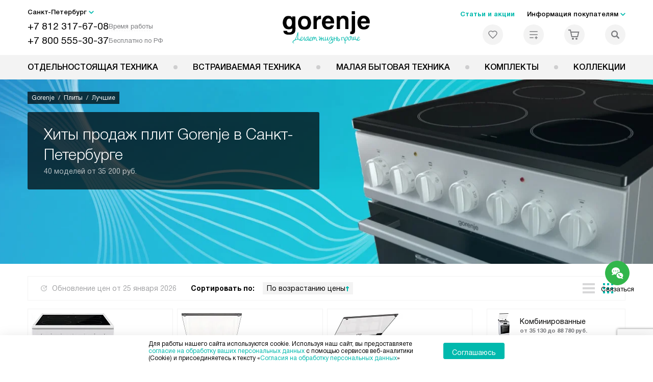

--- FILE ---
content_type: text/html; charset=utf-8
request_url: https://www.google.com/recaptcha/api2/anchor?ar=1&k=6LfRq20qAAAAAFQggF5OGnjdc7h_VAbGVi3oQxeM&co=aHR0cHM6Ly9zcGIuZ29yZW5qZS1ydS5ydTo0NDM.&hl=en&v=N67nZn4AqZkNcbeMu4prBgzg&size=invisible&anchor-ms=20000&execute-ms=30000&cb=dzwvotb0o8zq
body_size: 48739
content:
<!DOCTYPE HTML><html dir="ltr" lang="en"><head><meta http-equiv="Content-Type" content="text/html; charset=UTF-8">
<meta http-equiv="X-UA-Compatible" content="IE=edge">
<title>reCAPTCHA</title>
<style type="text/css">
/* cyrillic-ext */
@font-face {
  font-family: 'Roboto';
  font-style: normal;
  font-weight: 400;
  font-stretch: 100%;
  src: url(//fonts.gstatic.com/s/roboto/v48/KFO7CnqEu92Fr1ME7kSn66aGLdTylUAMa3GUBHMdazTgWw.woff2) format('woff2');
  unicode-range: U+0460-052F, U+1C80-1C8A, U+20B4, U+2DE0-2DFF, U+A640-A69F, U+FE2E-FE2F;
}
/* cyrillic */
@font-face {
  font-family: 'Roboto';
  font-style: normal;
  font-weight: 400;
  font-stretch: 100%;
  src: url(//fonts.gstatic.com/s/roboto/v48/KFO7CnqEu92Fr1ME7kSn66aGLdTylUAMa3iUBHMdazTgWw.woff2) format('woff2');
  unicode-range: U+0301, U+0400-045F, U+0490-0491, U+04B0-04B1, U+2116;
}
/* greek-ext */
@font-face {
  font-family: 'Roboto';
  font-style: normal;
  font-weight: 400;
  font-stretch: 100%;
  src: url(//fonts.gstatic.com/s/roboto/v48/KFO7CnqEu92Fr1ME7kSn66aGLdTylUAMa3CUBHMdazTgWw.woff2) format('woff2');
  unicode-range: U+1F00-1FFF;
}
/* greek */
@font-face {
  font-family: 'Roboto';
  font-style: normal;
  font-weight: 400;
  font-stretch: 100%;
  src: url(//fonts.gstatic.com/s/roboto/v48/KFO7CnqEu92Fr1ME7kSn66aGLdTylUAMa3-UBHMdazTgWw.woff2) format('woff2');
  unicode-range: U+0370-0377, U+037A-037F, U+0384-038A, U+038C, U+038E-03A1, U+03A3-03FF;
}
/* math */
@font-face {
  font-family: 'Roboto';
  font-style: normal;
  font-weight: 400;
  font-stretch: 100%;
  src: url(//fonts.gstatic.com/s/roboto/v48/KFO7CnqEu92Fr1ME7kSn66aGLdTylUAMawCUBHMdazTgWw.woff2) format('woff2');
  unicode-range: U+0302-0303, U+0305, U+0307-0308, U+0310, U+0312, U+0315, U+031A, U+0326-0327, U+032C, U+032F-0330, U+0332-0333, U+0338, U+033A, U+0346, U+034D, U+0391-03A1, U+03A3-03A9, U+03B1-03C9, U+03D1, U+03D5-03D6, U+03F0-03F1, U+03F4-03F5, U+2016-2017, U+2034-2038, U+203C, U+2040, U+2043, U+2047, U+2050, U+2057, U+205F, U+2070-2071, U+2074-208E, U+2090-209C, U+20D0-20DC, U+20E1, U+20E5-20EF, U+2100-2112, U+2114-2115, U+2117-2121, U+2123-214F, U+2190, U+2192, U+2194-21AE, U+21B0-21E5, U+21F1-21F2, U+21F4-2211, U+2213-2214, U+2216-22FF, U+2308-230B, U+2310, U+2319, U+231C-2321, U+2336-237A, U+237C, U+2395, U+239B-23B7, U+23D0, U+23DC-23E1, U+2474-2475, U+25AF, U+25B3, U+25B7, U+25BD, U+25C1, U+25CA, U+25CC, U+25FB, U+266D-266F, U+27C0-27FF, U+2900-2AFF, U+2B0E-2B11, U+2B30-2B4C, U+2BFE, U+3030, U+FF5B, U+FF5D, U+1D400-1D7FF, U+1EE00-1EEFF;
}
/* symbols */
@font-face {
  font-family: 'Roboto';
  font-style: normal;
  font-weight: 400;
  font-stretch: 100%;
  src: url(//fonts.gstatic.com/s/roboto/v48/KFO7CnqEu92Fr1ME7kSn66aGLdTylUAMaxKUBHMdazTgWw.woff2) format('woff2');
  unicode-range: U+0001-000C, U+000E-001F, U+007F-009F, U+20DD-20E0, U+20E2-20E4, U+2150-218F, U+2190, U+2192, U+2194-2199, U+21AF, U+21E6-21F0, U+21F3, U+2218-2219, U+2299, U+22C4-22C6, U+2300-243F, U+2440-244A, U+2460-24FF, U+25A0-27BF, U+2800-28FF, U+2921-2922, U+2981, U+29BF, U+29EB, U+2B00-2BFF, U+4DC0-4DFF, U+FFF9-FFFB, U+10140-1018E, U+10190-1019C, U+101A0, U+101D0-101FD, U+102E0-102FB, U+10E60-10E7E, U+1D2C0-1D2D3, U+1D2E0-1D37F, U+1F000-1F0FF, U+1F100-1F1AD, U+1F1E6-1F1FF, U+1F30D-1F30F, U+1F315, U+1F31C, U+1F31E, U+1F320-1F32C, U+1F336, U+1F378, U+1F37D, U+1F382, U+1F393-1F39F, U+1F3A7-1F3A8, U+1F3AC-1F3AF, U+1F3C2, U+1F3C4-1F3C6, U+1F3CA-1F3CE, U+1F3D4-1F3E0, U+1F3ED, U+1F3F1-1F3F3, U+1F3F5-1F3F7, U+1F408, U+1F415, U+1F41F, U+1F426, U+1F43F, U+1F441-1F442, U+1F444, U+1F446-1F449, U+1F44C-1F44E, U+1F453, U+1F46A, U+1F47D, U+1F4A3, U+1F4B0, U+1F4B3, U+1F4B9, U+1F4BB, U+1F4BF, U+1F4C8-1F4CB, U+1F4D6, U+1F4DA, U+1F4DF, U+1F4E3-1F4E6, U+1F4EA-1F4ED, U+1F4F7, U+1F4F9-1F4FB, U+1F4FD-1F4FE, U+1F503, U+1F507-1F50B, U+1F50D, U+1F512-1F513, U+1F53E-1F54A, U+1F54F-1F5FA, U+1F610, U+1F650-1F67F, U+1F687, U+1F68D, U+1F691, U+1F694, U+1F698, U+1F6AD, U+1F6B2, U+1F6B9-1F6BA, U+1F6BC, U+1F6C6-1F6CF, U+1F6D3-1F6D7, U+1F6E0-1F6EA, U+1F6F0-1F6F3, U+1F6F7-1F6FC, U+1F700-1F7FF, U+1F800-1F80B, U+1F810-1F847, U+1F850-1F859, U+1F860-1F887, U+1F890-1F8AD, U+1F8B0-1F8BB, U+1F8C0-1F8C1, U+1F900-1F90B, U+1F93B, U+1F946, U+1F984, U+1F996, U+1F9E9, U+1FA00-1FA6F, U+1FA70-1FA7C, U+1FA80-1FA89, U+1FA8F-1FAC6, U+1FACE-1FADC, U+1FADF-1FAE9, U+1FAF0-1FAF8, U+1FB00-1FBFF;
}
/* vietnamese */
@font-face {
  font-family: 'Roboto';
  font-style: normal;
  font-weight: 400;
  font-stretch: 100%;
  src: url(//fonts.gstatic.com/s/roboto/v48/KFO7CnqEu92Fr1ME7kSn66aGLdTylUAMa3OUBHMdazTgWw.woff2) format('woff2');
  unicode-range: U+0102-0103, U+0110-0111, U+0128-0129, U+0168-0169, U+01A0-01A1, U+01AF-01B0, U+0300-0301, U+0303-0304, U+0308-0309, U+0323, U+0329, U+1EA0-1EF9, U+20AB;
}
/* latin-ext */
@font-face {
  font-family: 'Roboto';
  font-style: normal;
  font-weight: 400;
  font-stretch: 100%;
  src: url(//fonts.gstatic.com/s/roboto/v48/KFO7CnqEu92Fr1ME7kSn66aGLdTylUAMa3KUBHMdazTgWw.woff2) format('woff2');
  unicode-range: U+0100-02BA, U+02BD-02C5, U+02C7-02CC, U+02CE-02D7, U+02DD-02FF, U+0304, U+0308, U+0329, U+1D00-1DBF, U+1E00-1E9F, U+1EF2-1EFF, U+2020, U+20A0-20AB, U+20AD-20C0, U+2113, U+2C60-2C7F, U+A720-A7FF;
}
/* latin */
@font-face {
  font-family: 'Roboto';
  font-style: normal;
  font-weight: 400;
  font-stretch: 100%;
  src: url(//fonts.gstatic.com/s/roboto/v48/KFO7CnqEu92Fr1ME7kSn66aGLdTylUAMa3yUBHMdazQ.woff2) format('woff2');
  unicode-range: U+0000-00FF, U+0131, U+0152-0153, U+02BB-02BC, U+02C6, U+02DA, U+02DC, U+0304, U+0308, U+0329, U+2000-206F, U+20AC, U+2122, U+2191, U+2193, U+2212, U+2215, U+FEFF, U+FFFD;
}
/* cyrillic-ext */
@font-face {
  font-family: 'Roboto';
  font-style: normal;
  font-weight: 500;
  font-stretch: 100%;
  src: url(//fonts.gstatic.com/s/roboto/v48/KFO7CnqEu92Fr1ME7kSn66aGLdTylUAMa3GUBHMdazTgWw.woff2) format('woff2');
  unicode-range: U+0460-052F, U+1C80-1C8A, U+20B4, U+2DE0-2DFF, U+A640-A69F, U+FE2E-FE2F;
}
/* cyrillic */
@font-face {
  font-family: 'Roboto';
  font-style: normal;
  font-weight: 500;
  font-stretch: 100%;
  src: url(//fonts.gstatic.com/s/roboto/v48/KFO7CnqEu92Fr1ME7kSn66aGLdTylUAMa3iUBHMdazTgWw.woff2) format('woff2');
  unicode-range: U+0301, U+0400-045F, U+0490-0491, U+04B0-04B1, U+2116;
}
/* greek-ext */
@font-face {
  font-family: 'Roboto';
  font-style: normal;
  font-weight: 500;
  font-stretch: 100%;
  src: url(//fonts.gstatic.com/s/roboto/v48/KFO7CnqEu92Fr1ME7kSn66aGLdTylUAMa3CUBHMdazTgWw.woff2) format('woff2');
  unicode-range: U+1F00-1FFF;
}
/* greek */
@font-face {
  font-family: 'Roboto';
  font-style: normal;
  font-weight: 500;
  font-stretch: 100%;
  src: url(//fonts.gstatic.com/s/roboto/v48/KFO7CnqEu92Fr1ME7kSn66aGLdTylUAMa3-UBHMdazTgWw.woff2) format('woff2');
  unicode-range: U+0370-0377, U+037A-037F, U+0384-038A, U+038C, U+038E-03A1, U+03A3-03FF;
}
/* math */
@font-face {
  font-family: 'Roboto';
  font-style: normal;
  font-weight: 500;
  font-stretch: 100%;
  src: url(//fonts.gstatic.com/s/roboto/v48/KFO7CnqEu92Fr1ME7kSn66aGLdTylUAMawCUBHMdazTgWw.woff2) format('woff2');
  unicode-range: U+0302-0303, U+0305, U+0307-0308, U+0310, U+0312, U+0315, U+031A, U+0326-0327, U+032C, U+032F-0330, U+0332-0333, U+0338, U+033A, U+0346, U+034D, U+0391-03A1, U+03A3-03A9, U+03B1-03C9, U+03D1, U+03D5-03D6, U+03F0-03F1, U+03F4-03F5, U+2016-2017, U+2034-2038, U+203C, U+2040, U+2043, U+2047, U+2050, U+2057, U+205F, U+2070-2071, U+2074-208E, U+2090-209C, U+20D0-20DC, U+20E1, U+20E5-20EF, U+2100-2112, U+2114-2115, U+2117-2121, U+2123-214F, U+2190, U+2192, U+2194-21AE, U+21B0-21E5, U+21F1-21F2, U+21F4-2211, U+2213-2214, U+2216-22FF, U+2308-230B, U+2310, U+2319, U+231C-2321, U+2336-237A, U+237C, U+2395, U+239B-23B7, U+23D0, U+23DC-23E1, U+2474-2475, U+25AF, U+25B3, U+25B7, U+25BD, U+25C1, U+25CA, U+25CC, U+25FB, U+266D-266F, U+27C0-27FF, U+2900-2AFF, U+2B0E-2B11, U+2B30-2B4C, U+2BFE, U+3030, U+FF5B, U+FF5D, U+1D400-1D7FF, U+1EE00-1EEFF;
}
/* symbols */
@font-face {
  font-family: 'Roboto';
  font-style: normal;
  font-weight: 500;
  font-stretch: 100%;
  src: url(//fonts.gstatic.com/s/roboto/v48/KFO7CnqEu92Fr1ME7kSn66aGLdTylUAMaxKUBHMdazTgWw.woff2) format('woff2');
  unicode-range: U+0001-000C, U+000E-001F, U+007F-009F, U+20DD-20E0, U+20E2-20E4, U+2150-218F, U+2190, U+2192, U+2194-2199, U+21AF, U+21E6-21F0, U+21F3, U+2218-2219, U+2299, U+22C4-22C6, U+2300-243F, U+2440-244A, U+2460-24FF, U+25A0-27BF, U+2800-28FF, U+2921-2922, U+2981, U+29BF, U+29EB, U+2B00-2BFF, U+4DC0-4DFF, U+FFF9-FFFB, U+10140-1018E, U+10190-1019C, U+101A0, U+101D0-101FD, U+102E0-102FB, U+10E60-10E7E, U+1D2C0-1D2D3, U+1D2E0-1D37F, U+1F000-1F0FF, U+1F100-1F1AD, U+1F1E6-1F1FF, U+1F30D-1F30F, U+1F315, U+1F31C, U+1F31E, U+1F320-1F32C, U+1F336, U+1F378, U+1F37D, U+1F382, U+1F393-1F39F, U+1F3A7-1F3A8, U+1F3AC-1F3AF, U+1F3C2, U+1F3C4-1F3C6, U+1F3CA-1F3CE, U+1F3D4-1F3E0, U+1F3ED, U+1F3F1-1F3F3, U+1F3F5-1F3F7, U+1F408, U+1F415, U+1F41F, U+1F426, U+1F43F, U+1F441-1F442, U+1F444, U+1F446-1F449, U+1F44C-1F44E, U+1F453, U+1F46A, U+1F47D, U+1F4A3, U+1F4B0, U+1F4B3, U+1F4B9, U+1F4BB, U+1F4BF, U+1F4C8-1F4CB, U+1F4D6, U+1F4DA, U+1F4DF, U+1F4E3-1F4E6, U+1F4EA-1F4ED, U+1F4F7, U+1F4F9-1F4FB, U+1F4FD-1F4FE, U+1F503, U+1F507-1F50B, U+1F50D, U+1F512-1F513, U+1F53E-1F54A, U+1F54F-1F5FA, U+1F610, U+1F650-1F67F, U+1F687, U+1F68D, U+1F691, U+1F694, U+1F698, U+1F6AD, U+1F6B2, U+1F6B9-1F6BA, U+1F6BC, U+1F6C6-1F6CF, U+1F6D3-1F6D7, U+1F6E0-1F6EA, U+1F6F0-1F6F3, U+1F6F7-1F6FC, U+1F700-1F7FF, U+1F800-1F80B, U+1F810-1F847, U+1F850-1F859, U+1F860-1F887, U+1F890-1F8AD, U+1F8B0-1F8BB, U+1F8C0-1F8C1, U+1F900-1F90B, U+1F93B, U+1F946, U+1F984, U+1F996, U+1F9E9, U+1FA00-1FA6F, U+1FA70-1FA7C, U+1FA80-1FA89, U+1FA8F-1FAC6, U+1FACE-1FADC, U+1FADF-1FAE9, U+1FAF0-1FAF8, U+1FB00-1FBFF;
}
/* vietnamese */
@font-face {
  font-family: 'Roboto';
  font-style: normal;
  font-weight: 500;
  font-stretch: 100%;
  src: url(//fonts.gstatic.com/s/roboto/v48/KFO7CnqEu92Fr1ME7kSn66aGLdTylUAMa3OUBHMdazTgWw.woff2) format('woff2');
  unicode-range: U+0102-0103, U+0110-0111, U+0128-0129, U+0168-0169, U+01A0-01A1, U+01AF-01B0, U+0300-0301, U+0303-0304, U+0308-0309, U+0323, U+0329, U+1EA0-1EF9, U+20AB;
}
/* latin-ext */
@font-face {
  font-family: 'Roboto';
  font-style: normal;
  font-weight: 500;
  font-stretch: 100%;
  src: url(//fonts.gstatic.com/s/roboto/v48/KFO7CnqEu92Fr1ME7kSn66aGLdTylUAMa3KUBHMdazTgWw.woff2) format('woff2');
  unicode-range: U+0100-02BA, U+02BD-02C5, U+02C7-02CC, U+02CE-02D7, U+02DD-02FF, U+0304, U+0308, U+0329, U+1D00-1DBF, U+1E00-1E9F, U+1EF2-1EFF, U+2020, U+20A0-20AB, U+20AD-20C0, U+2113, U+2C60-2C7F, U+A720-A7FF;
}
/* latin */
@font-face {
  font-family: 'Roboto';
  font-style: normal;
  font-weight: 500;
  font-stretch: 100%;
  src: url(//fonts.gstatic.com/s/roboto/v48/KFO7CnqEu92Fr1ME7kSn66aGLdTylUAMa3yUBHMdazQ.woff2) format('woff2');
  unicode-range: U+0000-00FF, U+0131, U+0152-0153, U+02BB-02BC, U+02C6, U+02DA, U+02DC, U+0304, U+0308, U+0329, U+2000-206F, U+20AC, U+2122, U+2191, U+2193, U+2212, U+2215, U+FEFF, U+FFFD;
}
/* cyrillic-ext */
@font-face {
  font-family: 'Roboto';
  font-style: normal;
  font-weight: 900;
  font-stretch: 100%;
  src: url(//fonts.gstatic.com/s/roboto/v48/KFO7CnqEu92Fr1ME7kSn66aGLdTylUAMa3GUBHMdazTgWw.woff2) format('woff2');
  unicode-range: U+0460-052F, U+1C80-1C8A, U+20B4, U+2DE0-2DFF, U+A640-A69F, U+FE2E-FE2F;
}
/* cyrillic */
@font-face {
  font-family: 'Roboto';
  font-style: normal;
  font-weight: 900;
  font-stretch: 100%;
  src: url(//fonts.gstatic.com/s/roboto/v48/KFO7CnqEu92Fr1ME7kSn66aGLdTylUAMa3iUBHMdazTgWw.woff2) format('woff2');
  unicode-range: U+0301, U+0400-045F, U+0490-0491, U+04B0-04B1, U+2116;
}
/* greek-ext */
@font-face {
  font-family: 'Roboto';
  font-style: normal;
  font-weight: 900;
  font-stretch: 100%;
  src: url(//fonts.gstatic.com/s/roboto/v48/KFO7CnqEu92Fr1ME7kSn66aGLdTylUAMa3CUBHMdazTgWw.woff2) format('woff2');
  unicode-range: U+1F00-1FFF;
}
/* greek */
@font-face {
  font-family: 'Roboto';
  font-style: normal;
  font-weight: 900;
  font-stretch: 100%;
  src: url(//fonts.gstatic.com/s/roboto/v48/KFO7CnqEu92Fr1ME7kSn66aGLdTylUAMa3-UBHMdazTgWw.woff2) format('woff2');
  unicode-range: U+0370-0377, U+037A-037F, U+0384-038A, U+038C, U+038E-03A1, U+03A3-03FF;
}
/* math */
@font-face {
  font-family: 'Roboto';
  font-style: normal;
  font-weight: 900;
  font-stretch: 100%;
  src: url(//fonts.gstatic.com/s/roboto/v48/KFO7CnqEu92Fr1ME7kSn66aGLdTylUAMawCUBHMdazTgWw.woff2) format('woff2');
  unicode-range: U+0302-0303, U+0305, U+0307-0308, U+0310, U+0312, U+0315, U+031A, U+0326-0327, U+032C, U+032F-0330, U+0332-0333, U+0338, U+033A, U+0346, U+034D, U+0391-03A1, U+03A3-03A9, U+03B1-03C9, U+03D1, U+03D5-03D6, U+03F0-03F1, U+03F4-03F5, U+2016-2017, U+2034-2038, U+203C, U+2040, U+2043, U+2047, U+2050, U+2057, U+205F, U+2070-2071, U+2074-208E, U+2090-209C, U+20D0-20DC, U+20E1, U+20E5-20EF, U+2100-2112, U+2114-2115, U+2117-2121, U+2123-214F, U+2190, U+2192, U+2194-21AE, U+21B0-21E5, U+21F1-21F2, U+21F4-2211, U+2213-2214, U+2216-22FF, U+2308-230B, U+2310, U+2319, U+231C-2321, U+2336-237A, U+237C, U+2395, U+239B-23B7, U+23D0, U+23DC-23E1, U+2474-2475, U+25AF, U+25B3, U+25B7, U+25BD, U+25C1, U+25CA, U+25CC, U+25FB, U+266D-266F, U+27C0-27FF, U+2900-2AFF, U+2B0E-2B11, U+2B30-2B4C, U+2BFE, U+3030, U+FF5B, U+FF5D, U+1D400-1D7FF, U+1EE00-1EEFF;
}
/* symbols */
@font-face {
  font-family: 'Roboto';
  font-style: normal;
  font-weight: 900;
  font-stretch: 100%;
  src: url(//fonts.gstatic.com/s/roboto/v48/KFO7CnqEu92Fr1ME7kSn66aGLdTylUAMaxKUBHMdazTgWw.woff2) format('woff2');
  unicode-range: U+0001-000C, U+000E-001F, U+007F-009F, U+20DD-20E0, U+20E2-20E4, U+2150-218F, U+2190, U+2192, U+2194-2199, U+21AF, U+21E6-21F0, U+21F3, U+2218-2219, U+2299, U+22C4-22C6, U+2300-243F, U+2440-244A, U+2460-24FF, U+25A0-27BF, U+2800-28FF, U+2921-2922, U+2981, U+29BF, U+29EB, U+2B00-2BFF, U+4DC0-4DFF, U+FFF9-FFFB, U+10140-1018E, U+10190-1019C, U+101A0, U+101D0-101FD, U+102E0-102FB, U+10E60-10E7E, U+1D2C0-1D2D3, U+1D2E0-1D37F, U+1F000-1F0FF, U+1F100-1F1AD, U+1F1E6-1F1FF, U+1F30D-1F30F, U+1F315, U+1F31C, U+1F31E, U+1F320-1F32C, U+1F336, U+1F378, U+1F37D, U+1F382, U+1F393-1F39F, U+1F3A7-1F3A8, U+1F3AC-1F3AF, U+1F3C2, U+1F3C4-1F3C6, U+1F3CA-1F3CE, U+1F3D4-1F3E0, U+1F3ED, U+1F3F1-1F3F3, U+1F3F5-1F3F7, U+1F408, U+1F415, U+1F41F, U+1F426, U+1F43F, U+1F441-1F442, U+1F444, U+1F446-1F449, U+1F44C-1F44E, U+1F453, U+1F46A, U+1F47D, U+1F4A3, U+1F4B0, U+1F4B3, U+1F4B9, U+1F4BB, U+1F4BF, U+1F4C8-1F4CB, U+1F4D6, U+1F4DA, U+1F4DF, U+1F4E3-1F4E6, U+1F4EA-1F4ED, U+1F4F7, U+1F4F9-1F4FB, U+1F4FD-1F4FE, U+1F503, U+1F507-1F50B, U+1F50D, U+1F512-1F513, U+1F53E-1F54A, U+1F54F-1F5FA, U+1F610, U+1F650-1F67F, U+1F687, U+1F68D, U+1F691, U+1F694, U+1F698, U+1F6AD, U+1F6B2, U+1F6B9-1F6BA, U+1F6BC, U+1F6C6-1F6CF, U+1F6D3-1F6D7, U+1F6E0-1F6EA, U+1F6F0-1F6F3, U+1F6F7-1F6FC, U+1F700-1F7FF, U+1F800-1F80B, U+1F810-1F847, U+1F850-1F859, U+1F860-1F887, U+1F890-1F8AD, U+1F8B0-1F8BB, U+1F8C0-1F8C1, U+1F900-1F90B, U+1F93B, U+1F946, U+1F984, U+1F996, U+1F9E9, U+1FA00-1FA6F, U+1FA70-1FA7C, U+1FA80-1FA89, U+1FA8F-1FAC6, U+1FACE-1FADC, U+1FADF-1FAE9, U+1FAF0-1FAF8, U+1FB00-1FBFF;
}
/* vietnamese */
@font-face {
  font-family: 'Roboto';
  font-style: normal;
  font-weight: 900;
  font-stretch: 100%;
  src: url(//fonts.gstatic.com/s/roboto/v48/KFO7CnqEu92Fr1ME7kSn66aGLdTylUAMa3OUBHMdazTgWw.woff2) format('woff2');
  unicode-range: U+0102-0103, U+0110-0111, U+0128-0129, U+0168-0169, U+01A0-01A1, U+01AF-01B0, U+0300-0301, U+0303-0304, U+0308-0309, U+0323, U+0329, U+1EA0-1EF9, U+20AB;
}
/* latin-ext */
@font-face {
  font-family: 'Roboto';
  font-style: normal;
  font-weight: 900;
  font-stretch: 100%;
  src: url(//fonts.gstatic.com/s/roboto/v48/KFO7CnqEu92Fr1ME7kSn66aGLdTylUAMa3KUBHMdazTgWw.woff2) format('woff2');
  unicode-range: U+0100-02BA, U+02BD-02C5, U+02C7-02CC, U+02CE-02D7, U+02DD-02FF, U+0304, U+0308, U+0329, U+1D00-1DBF, U+1E00-1E9F, U+1EF2-1EFF, U+2020, U+20A0-20AB, U+20AD-20C0, U+2113, U+2C60-2C7F, U+A720-A7FF;
}
/* latin */
@font-face {
  font-family: 'Roboto';
  font-style: normal;
  font-weight: 900;
  font-stretch: 100%;
  src: url(//fonts.gstatic.com/s/roboto/v48/KFO7CnqEu92Fr1ME7kSn66aGLdTylUAMa3yUBHMdazQ.woff2) format('woff2');
  unicode-range: U+0000-00FF, U+0131, U+0152-0153, U+02BB-02BC, U+02C6, U+02DA, U+02DC, U+0304, U+0308, U+0329, U+2000-206F, U+20AC, U+2122, U+2191, U+2193, U+2212, U+2215, U+FEFF, U+FFFD;
}

</style>
<link rel="stylesheet" type="text/css" href="https://www.gstatic.com/recaptcha/releases/N67nZn4AqZkNcbeMu4prBgzg/styles__ltr.css">
<script nonce="IAFrYyRWmqqcHCPifWSP3w" type="text/javascript">window['__recaptcha_api'] = 'https://www.google.com/recaptcha/api2/';</script>
<script type="text/javascript" src="https://www.gstatic.com/recaptcha/releases/N67nZn4AqZkNcbeMu4prBgzg/recaptcha__en.js" nonce="IAFrYyRWmqqcHCPifWSP3w">
      
    </script></head>
<body><div id="rc-anchor-alert" class="rc-anchor-alert"></div>
<input type="hidden" id="recaptcha-token" value="[base64]">
<script type="text/javascript" nonce="IAFrYyRWmqqcHCPifWSP3w">
      recaptcha.anchor.Main.init("[\x22ainput\x22,[\x22bgdata\x22,\x22\x22,\[base64]/[base64]/MjU1Ong/[base64]/[base64]/[base64]/[base64]/[base64]/[base64]/[base64]/[base64]/[base64]/[base64]/[base64]/[base64]/[base64]/[base64]/[base64]\\u003d\x22,\[base64]\\u003d\x22,\x22w6HCkmvDgMOpe8K5wqUuwo/Dn8KfwqcNwp/Cn8KGw5JAw5hOwojDiMOQw7HCjSLDlyvChcOmfQbCuMKdBMOkwq/ColjDrcKsw5JdUsKYw7EZKMO9a8KrwrAWM8KAw4/Dr8OuVDvCnG/DsWsIwrUAcH9+JSLDnWPCs8OOFT9Bw4Uowo17w4TDpcKkw5k6FsKYw7p8wpAHwrnCghHDu33CvsKcw6XDv13CkMOawp7CgT3ChsOjdcK4Lw7Ckx7CkVfDj8OmNFRmwoXDqcO6w5JSSANKwp3Dq3fDoMKXZTTCt8OYw7DCtsKgwp/CnsKrwoQ8wrvCrE7Csj3CrX3Do8K+OBzDpsK9CsO7ZMOgG2t7w4LCnWfDtBMBw6bCtsOmwpVaM8K8LxNxHMK8w5YawqfClsOtJsKXcR97wr/Du17Dmko4FinDjMOIwqpxw4Bcwr7CqGnCucOXccOSwq4WDMOnDMKnw77DpWEBEMODQ03CpBHDpRUOXMOiw4/Dsn8iR8K0wr9AEcOcXBjCgcK6IsKnc8OOCyjCkMODC8OsIW0QaFbDtsKML8K4wrlpA1V4w5UNfsK3w7/DpcOTHMKdwqZVU0/DonDCo0tdJcKeMcOdw7DDhDvDpsKpAcOACF/CvcODCWY+eDDCowXCisOgw5jDkzbDl2FLw4x6XSI9An1SacK7wo/Dqg/CggLDnsOGw6c9wrpvwp48ZcK7YcOXw59/DRoTfF7DhVQFbsOnwoxDwr/Ck8OnSsKdwr3Co8ORwoPCo8O1PsKJwqJATMOJwqTCnsOwwrDDkcO3w6s2AcK6bsOEw7TDi8KPw5l5wpLDgMO7Sy48ExNiw7Z/bWwNw7g/[base64]/CgcK6HgvCllHDq8ORMW7CvMK+VzfCusOiR2oWw5/CjkDDocOeb8KMXx/CnMKzw7/DvsK/wpLDpFQ4c2ZSesKsCFlnwoF9csOMwrd/J0hfw5vCqS4fOTBTw7LDnsO/J8O8w7VGw71mw4ExwofDnG5pHyRLKhdkHmfCq8OtWyMEI0zDrFHDvAXDjsOkB0NAHk43a8K7wrvDnFZsEgA8w4fChMO+MsO7w64UYsOpPUYdNFHCvMKuKRzClTdqc8K4w7fCksKWDsKOOcOdMQ3DjMOiwofDlAbDoHptQMKJwrvDvcOuw65Zw4gNw4vCnkHDtTZtCsO/wofCjcKGIz5heMK4w6ZNwqTDtX/Cv8KpRVcMw5oHwqd8Q8K/ZhwcRsOkTcOvw7HCiwNkwr5Kwr3Dj2gjwpwvw5rDi8Ktd8Kpw5nDtCVfw4FVORQkw7XDqcKzw5vDisKTe1bDumvCtsKReA4SCGHDh8KkCMOGXzVQJAoLKCTDk8O7I1AwJFVwwozDiAzDoMKgw7x4w4rDpG4rwrU9wqBWCFzDh8ObA8OMwrHClsK6f8OKQMOqaxN/ODMhAQRhwobCjjnCunAVFDfDocKtJUnDmMK8YS3CnRkKVcKjcCfDv8KUwqrCrEo6QsKUWMOzwpgPwofChsO6TAchwoDCv8OkwoM8aTjCoMKWw7xmw6fCo8OvA8OgXQpmwrfCs8O/[base64]/CmcOudilQwrUVL8KNTcKtdgXCr8KswogLOGzDq8OuMcKew70zwovDqhTCox7Cjw1nw6wrwpTDosOEwqQ8FlvDvcOuwrDDkDxbw7/Dv8K6I8Kdw5bDj0/DvMO2wqHDsMKIwqbDvsKDwpDDhXbCj8OBwrowOycUwr/[base64]/W8ONE3pNQkDCp1HCihLDlMKpwo/Cg8KEwqXCiilRNMOeZwfDg8K5wpVPFVDDgWPDhVXDkMKEwqjDgcOXw4hPH2XCkB3Ch2xpKMKnwonDlQfCjU7Cik5HNsOFwrIDCSgkIMKewqE+w57Ct8O2w6N4wpDDnAcTwoTCmj7ClsKDwpBmT2/CrQnDn1DCgjjDjsOQwqV5wqHCoHJfDsKSUCnDpT1IMCbCnjzDvcOHw4fCtsOjwo/DijHCsmUSQcOWwoTCocOmQsKxw5lUwqDDjsK3woNNwp88w7pyAcObwolnX8O1wow2w7RGa8KNw7pBw7/Dun53wrjDlMKYWE7CsRdAOzDCj8OGW8O/w7/Dt8OYwoUZKWHDmsO9w6HCr8KOUMKWDAfCl11Fw4Vsw7rCtMK9wq/CksKzccKMw4tgwrgKwqjCrsOydGxXak1twpZAwo4rwr/Ch8Kpw7fDtyzDi0LDjcK7JS/ClMKURcOld8K4S8K6biXCpsKdwr9kwqPDmjNHAHjCqMKQw75wVcK/NxbChTbDlyICwo9LUnFXwp8cWsOiNVDCmwvCj8OGw7dWwpUnwqXCgHfDr8KNw6FDwqsWwoxswqUoagbCgcK9wqQJBMKjb8O+wpxVcC1sZR5eXMKKw5MIwpjDqnJOw6TDpR1GVMKED8KVc8K5RsK7w4doN8ORwpkUwr/CvAx9woIYEMK4wpQ+ASl6wqNmJSrDhjUEw4V3dsOSw7jCucOFOGtuw4xWHSfDvR7Dj8OTwoVXwr5NwojDg2TCtcKTwoLDocOCIjkjw7zDuWbCkcOTdxLDr8OtEMKlwoPCjBrCkMOIAsOwN0vDiXdowo/Dt8KQa8O8wrTCscO7w7/[base64]/[base64]/ClhnDqsK/w4MlbT7DisKJwoDCncOxwpPCs8Ozw7lSZMKYIzISwpfCicOOaQ3DtH1OcMK0AUjDvsKdwqZ0FMKpwo1Cw4PDvMORPAo/[base64]/DqnLCsGHCpcOAw5zDs8OwFFBpwrJ8wqHDpQjCrsKdwrnDnjVJOXnDjMK9XVUhH8KDeSIqwoXDrzfCmcOaHF/CpcK/M8O1w4PDicOpw5XDisOjw6jCmhQfwq05GsOxw4c6wr1mwqTCmjzDksKaUn3CtMOpVyHDgsOsUV5mFMO0dMOww5LCmMOIwqjDglANcnLCq8KOwpVcwrnDoELCt8KIw6XDmMOJwo09wqXDu8K6TX7CihZ+UA/[base64]/[base64]/[base64]/BFtkw4XCj1xzwoInw5fDqVR0GTRuwqAvw4rCu1Utw51Kw4LDm1DDvMO+GsOpw4TDlsKvecO2w7IWHcKgwqY3wocww7rDvMOtL14PwpvCvsO1wo9Mw6zCi0/Ds8KkFT7DpEdywqbCsMOCwq9Kw5VjTMKnTSpTLW5KB8KFI8KKwrBDDh7CvcO3S3HCucOMwpfDtMKlw4AvT8K6IsOUDcOzZE0ew55vMinCqMOWw6gcw4EHSRFNwq/DkxTDhcKBw61ewrdpYMOpP8KMwp4/w5c5wr3Dk03DnMK+a313w4jDl0rCtFbCqALDvhbDpEzCtsONwqQEVMOvSCNSIcKODMOBQwQGeBjClgXDkMO+w6LCrzJswroZSV4CwpUlwrRbw73Cj2rCjQpfw7cKHlzCucOTwp/CusOKNlAEeMKWGyYcwqxAUsK5BcOdf8KWwrJUw6LDkcKOwogBwr5SGcKRw7bDpCbDpixswqbCjsOEP8Oqwq92CA7ChQ/CuMK5JMOcHsKAIAfCuWo5LMKiw6TDp8OXwpFKw7nCo8K7IcONP3J4HMO6FixyYXDCg8KGw4kpwrnDkx3DtMKAXMKXw5wcGsKQw4jClMOBfynDl2DCgMK9b8OIw7PChy/CmQEiK8OlL8KxwrnDpSXDtcKdwp3CnsKbw5gALDzDhcOdQ3UMUcKNwosCw6YEwqfCk0Zmwpl5wpvCqQ9qDVUBXCLCnMODV8KDVjo3w4RubcOrwogBTcKpwqAww6DDlVojQcKCHEN1OsOaX2rChXbCr8OiaAfCkBo7wrpTUDIEw6zDihXCq3N2EENdwq/CjC0Zwp9UwrdXw45cIsK+w5/[base64]/Ch8K8wrFxwprCkmduRH3Cmw7CoMOIeSrChMKEMXVpOsO5C8KPJMKQw48Wwq/Cqj5ce8OWDcONXMObA8O3BmTCjGHDvRTDscKhfcO2ZsK2w6tBKsKNbMOuwq0hwp8YPFUOPsO8RD7Cl8Kcwr3DocKcw47CusOsJcKsZ8OMbMOhAcOWwqh4wpzCjSLDr00qPVfCg8OVeW/DonEdWH7CkTMZwrJPEsKLUBPCpXFbw6IMwpbDp0LDqsOLw40lw68NwppeYRLDvcKVwoVhbVdVwq/CrjPDu8OyIMO3IsOGwp/CijN9Gg1vVTfCjkPDkyfDqlDDkVE3PS0/b8OaGjzCnFDCrGPDosKww5LDjcOjNsKPwqAKMMOoNMOawo/CoknCkR5vFsKCwqcwDHkLYFYUMsOvWWnDj8Otw5Uiw5Z9w6NdAAHDliTDi8OFw6vCtn4+w4zCjRhVw4DDkQbDpxY4LRfDicKMw7DClcKewrliw5PDsh3ClcOOwq/CtG3CrBTCq8Onfg91PsOswptGwrnDo0xLw7VywopmFcOiw4IzaQrCm8KIwrFJwqIXecOvJ8KxwoVhw6cFw4V0w4fCvCfDm8OHbGDDnjwLw6LDvsKbw49QKhvDjsKYw4d5wpR/YmjCgnBaw7DCl34iw7QpwoLCkArDvsK3fyF+wq4+wptpdsOww6wGw6XCu8O1UzMwdmA6agMsKgLDhMO7KXlow6PDr8OFw4fCkMO0w7B5wr/CpMONw7HDtsOLIFgvw6dnDsOkw4HDtjHCv8Kmw4IGw5t+F8OBUsOFcn7CvsKCw4bDhhYFSXhhw6FpSMOqw6TDvcO2UlFVw7BwI8OHbW3Dm8K/wodHEsOLfEPCiMK8HsKAJnEpTcKEOSMGRSsTwpfDtsO0H8KMwqNrZALCgUrCkMKlbSYuwpo0IMO4NF/[base64]/CqcKywp/CicO2w4jDs8OLL8KWBsO/w7fCmC3CusKhw7VVfBRuwpnDpcONfMONHcK1HcK0w6gaKkIGZS9BUWrDpxXDinfCqsKewqzCt3LCgcOzZMK6JMKvcihYwodJJQw2wpYaw67ChsOWwokua3LDmsK6wrfCrFjCtMOyw6BtO8OOwr82WsOxZyzDuhBiwoAmamDDgnvDig/CsMOqKMKaC23DqcOmwrLDimtbw6vCksOUwrrCnMO4HcKDEUpfO8KZw6J6JRfCoH3Cs0LDt8OBL3k/w5NiaRojc8K3wpLCvMOQWFbDlQoNR2YqJmDDh3AuLQDDmn3DmjN/OG/[base64]/BMOkMMKow7vDs8OXwpUMfEPDjkXCtkwHA0dlw44Jwq/[base64]/DncOOwpQsDFt/[base64]/Z8KpP8KvFsOgw5lMw5vChcKVw7DCr8O4w7nDr8OPbjk3wqJbWcO3BzDDu8KuRX3CoWUhcMK2FsK6XsO5w58/w6xbw4oaw5xgAhkqaDvCulE7wrHDhMKidA/DryLDh8KHwol0wr/[base64]/wqgrEmFEbcOIQ8Oewp/Di1kXfsOiPW9aClhWDT05w7jCg8K1w7UNw5pxFG5OYcOxwrBtw5scw5/Colxow5rCkU8jwq7Coho7KCUWVFlEXAAVwqMNZsOqWcKWAQvDinPCtMKmw5E2Zx3Dmk5lwpLCqMKjwpTDqcKow5/DusKOwqkQw6nDugXClcKVF8KZwq90wot9w4MKXcOpV07CphR8w6jDssO+EE3DuDpKwqAeOMOUw6rDhW/CtMKDdDfCtcKRdUXDqsOBFDDCgTPDh2F4Y8KQw5E/w67DkyXCkMK0wqfDmMKra8OBw6p3woDDr8OpwptWw6XCiMKmacOZwpYDV8O9Z1p5w7vCgMKGwqEoGWHDj2jCkgY/UhpEw4jCu8OiwrDCvMK0U8KEw5jDkVU7NsKswpd5wqbDncK/Ji/[base64]/[base64]/[base64]/[base64]/RMOMFMOmwrnDlE7DqE8rTR/CgsOnwrzDmMKvHWzDssOUwpvCsWRVSnfDtMODB8K/BU/DpMOMHsOpDF/DlsOtD8KUJS/DicK5F8Ozwq0gw796wpbCqsKoM8K4w4gqw7p7aQvCmsOcdsKlwozCj8Oew4dNwpbClMOHXWkKw5nDocOYwpsXw7XDgsKxwoExwp/[base64]/Dqk9mCTnCmMKjwoIyT8KqbTQkZ0AUwrNhwqvCmMOJw7DDmRkIw4/CscOpw4XCuhAJbwd8wp/[base64]/[base64]/DusOcwonCpWnCtFnCgXhOXcOKecKSw51TI0LCm1Nfwph/woPCohtLwqbChHDDrHwBXwTDrz/Dogl7w51zeMKeNcKABWjDusKNwr3DjcKewo/Do8O5K8KROcOywq1hwpnDhcK3woA/wrnDs8KxJkLCqlMfwpfDlwLCk1HCi8KmwpMhwq3DuETCrhpaBcOxw6vCsMO8NyzCtMKIwpg+w5bCtD3Cp8KeXMOxwqvDkMKAwpQsWMOodsOKw5/[base64]/CiSbCgMOjJ8OndVjCghdYw7YPEGTDlcOiX8KRG35WTsKmP2B7wpc0w6HCvMOVEzHCoXhhw5rDqcKJwpNVwrDCtMO2wr/Ds0nDkTJKwpLCjcOTwq4/J0hLw75Ww4YRw6HCnndZe3nCnT7DmxBdIBgPJcKtYDkzwplmUzd6ew3Du3EDwq/Dq8Kxw4MKGSrDtWM4wqUWw7DCtyU4BMKaNgRZwpUnNcKqwpYGw6jChVojwprDosOFIEHDkAXDukFNwo4iPcKbw4UDwqXChsOww4vClhd8ZcKEdcOLbAvCmw3DvcOVwptkWsOOw647TMO2w7Vvwop/csK7KWTDvUvCncOmHCAUwpIeJS7CvSVOwpvCn8OiaMKUTsOYfMKHw5LCu8OmwrNiw7NabwPDnExXCEtKw6Bse8K5wpguwofDnwY/[base64]/[base64]/[base64]/Dt8OgAxN/W8KFb8Kmw7QRw4PDksO4w4JuECVOIX41N8OEcMKUH8O4WizDr1zClUHCj3x4Ph8ZwrBwKnLDhVMyEcOWwrIhZcOxw5FUw603w5/DjcO9w6HDkn7CjRDCuTh2wrF6wrfDn8KzworChgEvwpvDnnbCusKIw6g3w4nCu2zCv01Cd2ZZZhHCkMO2wpFbworChRTDpsOfw5tHw7vDlcKPGcKoKcOjDhvCjzUBw67CrsO+wrzCm8O9HcO5CgoxwolzMWrDiMO3wrFMw47DoFHDsnXCqcOuYMKyw583wo9dAx/DtWTDgQIUahDDryLDi8OYKmnDtlhMwpfClcKQw5HCuFBNw4NnD0nCvwtYw63DjMORX8KoYiM4O3jDpz7Cn8Oqw77CksOiwq/DtMONwq9iw7DCsMOcQh0Uwr5kwpPCmXDDpsOMw4hERsOLw7McU8K3w6lww5cKPHHDucKQRMOIdsOHw6nCscOJw6Z2VnN9w6fDsF4dR2XChsOqIhJvwpXCnsKfwqIGTcOSMngbOcK3KMOHwo3CqsKZAcKMwo/DicKzMcKNOsOneC1Cw4obYz0vbsOMJlJyfhvCvsKyw7kMV0d7IsOyw6PCgTBfIx5dWsKVw57CjcOgw7jDscKGM8OWw7bDr8KUUEbCpsOew5nCmMKqwr5TfcOGwoLCtmHDuR/ChcOZw7jDrHbDhXwUJUoLwqs0K8OvKsKqw6h/w4U/wpHDusOCw7wAw4/DikAowqkmGcK0fC7DgCNLw79HwqppaxbDpwsdwqUQdsOuwq4EFcOHwroBw6NeNsKCRXtEJMKaR8KHdFpyw5hfaXfDs8OyD8KVw4fCil/Dt0HCqcKZw4/CnW0zcMO6w6XDt8KQT8O2w7BNwp3Cq8KKTMOJcMKMw7XDjcORZW4lw7x7AMKvP8Ktw4fDpMKTSSF7dsOXdMOuwrhVwofDnMOdecO/TsKDW0nDlMK7w69kVsKgYGZJIsKbw754wrZVbsOzH8KJwqNZwqRFw7/DgsO4BnfDssO2w6pMCwbChsOZOsO4aw3CkEfCsMOabHE/XMK5NcKeXzskZ8KIVcO1TsKQD8OrCy43AUNrZsOqARo/eiHCuWZ6w55WdRZGZcOZB2PDuXcFw6Jpw5AEeDBLwpnCmcOqRlFyw5N4w49pwp3CvGHCvk7DnMKfJSbClUrDkMOPJcKRwpETIcKxXgXChcOGwoLDuW/[base64]/wr3CnsO5wqbDj1Emw74xFA3DkiJCwrzDksOVLjLCl8OhYgjCiR/CvMOpw4nCg8KvwqvDjMOjWnXDgsKEIy1uDsKFwrXDvxA+R1IjVcKTHcKQb3/CrlTCoMOXcDPCtMOwKsK8aMOVwqVMO8KmfcOpGWZUEsKvwq56fUrDusO0ecOKCsOYSGfDgcOQw6fCrsODAmLDqi1VwpIpw67Dl8Knw6hWwr1kw4rCj8OiwqQrw7w4wpQGw6zCg8KdwprDmADCr8OfPiHDhmrCvBbDhnnClcOMMMOIH8OAw6zCmcKGJT/DtMO7w7IZaWXCl8ObecKKNMO7acKvTE7Co1XDrFzCq3IiODUKXGMuw68mw7DChA/[base64]/wovDv2QmIVNSHl1iwrY+ZzxOwqzChzdOdFDCn1fCosKhwoFtw6vCksOUGcOZwpAZwoHCsAlAwovDjlnCtSlkw4lKw7JjQ8KKTsO6VcKJwpVMw57CjEF+wqjDjxtXw4cLw6NEHMO8w6ktHMKlAcOBwpFZKMKyLUDDtwDDiMKmw5U/HsOfwpzDmHDDlMK0X8OcAMKjwoolKT1zwrVCwpXCq8OqwqVMw614EEkfOTTCicKwSsKpw6XCrcOxw51hwrovLMK3G3XClsK6w4/Cj8OiwogVEsK+dC7CnMKLwpLDoV5SFMKyDhbDhlbCu8OoJkcyw7ZYDMO5wrnCoH1dUXBuwojCgwXDiMKSw47Cuj7CmcO+GzfDjFg7w7Mew5TCsVXCrMO/wrjCgcKOTk0gAMOISS4Vw4zDg8K+OgETwr8nw63Cg8KpXXQNHcOgwpsJBcKRHipyw6DCj8OVw4NlV8OkPsK9w7kGwq4wXsOwwpgow4vCm8KhP2bClcKyw6RJwo95w7rCs8K+L2F8HcOPI8O4OF3Dni3Dj8KSwqsCwrJFwp3CoEQ9dW7Cr8K3wq/Do8KAw7rCswYrGWAmw6gow6DCm0FzJVHChFXDn8OCw6bDvjDCrsOoKkbCvMKCQBnDq8O/w40bXsOzw7HCkG/DosO+FMKoUcOSwr3DoWrCkcOIZsOxw6jCkiMPw41JXMOkwpfCm2oCwoE0woTCn1nDsgAzw5vClkXDtCwpOMKMFBLCi3VUf8KhG3QkJMK8CcKCajDCignDo8OfX15yw6RHwpc1MsKQw4zCisKpZnHDl8OVw4BGw5tzwoVkdTfCtsO1wopIwr/DjhvCpxXCh8OdBcK8UQNqcCJzw5XCoBoxwpvCr8KRwpzDtmd4C2HDoMOxP8Knw6VYU15aVsO+ZcKQMxk6ek7DkcOBdnZ4woR/wosERcOQw6LDjsORSsOTw4Q6FcO0wqbCiTnCrSpmZksJL8KpwqtLw5xvbFQRw73DgFrCkcO8DsOkWjPDjcK/w58Gw6w8dsOUH23DiFrDr8KYwoxRGcKseHoqw5zCrsOswoZEw7HDqsO7csOjDQwLwoloBF5Two8vwqDCuy3DqgfDh8K2wqbDusK8VjzDkcKfVT5zw6fCuT4KwqMmSwxAw4jDhsKYw4HDu8KCVsODwprChsO/[base64]/DtW3CpcKxIsKKwpwhAsKDw4nCoDvDvDIiwq/Cv8KkeXEQw4zCrEd0RMKqElPDhsO5OsOuw58Hwo5XwrIZw4XDsy/[base64]/[base64]/CncKUVQsOw7FcExl5XQfDvzQzWEdpwonDgEs7eEt6csO2woLDm8KGwqDDh1pzFS7CksKUFcKVB8KDw7/CuDcuw5c0WHnDjXwQwozCtiA3w4bDvRrCqsKnfMOHw4FXw7p1woJYwqY7wpNbw5bCrSoDIsOtbMOzJB3CsFPCoAEzfBoawqgFw68ywpNuw6ZMwpXDtcOEWcOkwrjCkQNBwroYwr7CthgHwrdvw7fCqsO/PRPCnB5TCcOkwo5gwosNw6PCoHnDsMKpw7UkRkFmwrsyw4R9wpcRDX9swpzDqMKPTcO5wr7DqHs/w6ZmRR50wpXCosOYw4kRw6fDk0NUwpDDrl0jV8OTacOFw5/CiW9MwrfCszQTJXLCpSYuw40aw7LDiiBtwqoWAjbClMOzw5nCsinDlMOZwrhbRsK5McOqbykgw5XDviXDusOsSyZ0OSkTQX/[base64]/GMK8wpkYwp7DmB3DtMOIJz5SGMKLwr5Ma3E7w440ZlcOO8K9W8Ozw5zCgMObKENgGBE3ecKyw4tdwr1Xbj7CkBIIw4/Drioow4MCw4jCtmIUPVnCo8Oaw6RmAcOswr7DtUfDjsO1wpfDiMO8SsOew6fCtWUuwpIcb8Kgw6TDhsOFE3wBw6nCgHjChcKuEBPDisK4wp/[base64]/[base64]/Ds2DDngXCgcOQw6lQw5pMfsOkw6HChTk0w6ZpCVoFwotaJiYHZEtcwphudMK+HsKUBnJWY8KsZjbCsXjClB3CjsK/wrLDssKdwo9IwqEdY8OdUMO0IAomwrtZwqdBAUjDrsOZM3dnwo7DuWbCsjTCoWTCqBrDm8OIw55gwoN4w5BIPTfChGfCnjfDlMKPUi0cU8OWQmIganHDuCASOTPCrlxCDcO8wqkCGCY9VCnDoMK1EUpwwoLDhhXDhMKaw5k/LzjDpcO4OU/DuxhcdsOGTWASw47Di2PCv8KuwpFcw5oifsK6c33DqsKXwq99AlXDucK5NQLDrMKuBcOZwojCoUo/woPChhtZw44LSsKyCVfCs3bDly3DtcKSacOawp4cdcOgacO0IsKcdMKbG1nDpgsBV8KlUcKkfycTwqHDq8OewoALPcOES0PDucOSw5fCql02UMObwqpBwoYlw6zCt0cjEMKww7M0OcOjwqcjfVt0w5/DsMKoM8KfwqPDvcKbLcKONQzDucO/wpBAwrTDuMKkwobDncKjWsOrLlk6w5A5WsKSJMOxVhtCwrsuKzvDmWE4E1sLw7XCisKLwrpQwpLDt8OwQDzCiBzCvcKuNcO9w4DDlXTCpsK4FMOBC8KLTGJVwr0SYsKwJsOpHcKJwqvDnh/DqsKSw5gXe8K1CEHDslt1wpgdVcK7AiZaNsO4wqlcSX/[base64]/CvsOedyLDhcOEek00Jgdow7JcdzNLeMKmAQ9KLw1idRdkPMO7aMOyCcOfPsKfwpYONcOTCMOsdRjDr8OcIjHCmhfDoMKOasOhc0VVQcKEThXCrMOqUsOmw5RTXsO8dmDClGZnbcK2w63DlRfDtMO/AxBdXErClD1Iw7YQX8KtwqzDkjl0wrgwwqrDkUTCmm/CqVzDhsOXwoJcG8KAGsKVw4xbwrDDhw/DgsK8w5XCrMOcIsOffsKdJD0Rwr/DqR7CiDzCkHl+wptxw57CvcO3wq90IcKffMOvw4fDo8O1WsKnwp7DnwbCiW/DvCbCpxEuw6wZR8OVwq55YwoiwrfDgkk8Tj7DnHHCs8Oub2Buw5PCsBXCh3IrwpJIwonClsOvw6tNV8KCD8KPc8Oaw6A2worCnxoqIcK2HsKBwojCvcKWwpfCu8KpfMKKwpTCs8Ogw73CscKpw4A5woxYaC4uecKFw7jDgcK3PnhYNX4Jwp8oHhDDqcOBL8Oaw5/DmcOfw63DssOGM8KXGibDl8KkNMOwfQnDhMKWw5V5wpzDkMO1w57DhRzCpUvDkMORZRbDk0bDkQwmw5LCgsOjwr89wrTCrMOQEcKdwprDiMKfwpdWKcK2w73CmEfDnl7DiXrDgSfDtcOkS8K/[base64]/w57DlEbChDc2YwJuLMKBJ2LCmA0Xw63Ck8KlMsOdwpZwA8KUwqXCn8K7wo4Dw7/DlsO1w6PDlcK3T8KxTh3CrcKpw6bCmRPDoRLDtMKVwoLCoDlKwoUEw7dDwrjDiMOmYQx9QBrCtsKhNivCv8Kxw5bDmWohw7HDiHXDocKYwrPChGLCjCo6JGItw43Dh07CvntufMO/wr4pOxDDtRQLa8ORw6nDn0g7wq/CgsOVZxvCgnPDtcKqU8O3fUHCmcOGWRheQ3MpKm1TwqvCixbCnh9Ew6nCig7DnUNwJcKXwqfDlmnDunorw5/DksOHFCPCksOURMOCDX87czXDjhJkwpgBwp7DtS/DrDQPwrzDtsKgQcKzPcKOw5XDmcOgw6F8PsKQKsK1Ei/CpiDDmh48UTvChsOdwq8eNWhMw6/DhmEWRnvCv1EmasOpdl8Hw5vDjRDDpn43w44rwrh+PS3CicKHLX8wIxN3w63DoSZRwp/[base64]/[base64]/[base64]/[base64]/wph8csO3eHtEUMOlw4/ClcKUwpggIMOWw6TClwkFw4LCpcOLw7jCo8O0wrx8w7zDigvDjwDDpsKfwpLCiMK7w4rDqcOuw5TCk8KmRHo/QsKBw4lmwq4lVTfDkn3CpsKCwrrDhsOKbcKxwpzCnMOfBmkvUS0eSMKjZ8OQw4TDj0DClQQRwrXCisKGw5LDrzrDpHnDojDCqT7CiDkRwrosw70NwpRxwpvDgBM4wpFPw4nCjcOIN8Kqw7smXMKNw6DDoEnChWJfahZ5LcOBaW/CqcKpw6pRBzLChcK0LMO3BD1OwohRZ1thNzxswqQ/[base64]/[base64]/AANMADnCmsKKwrAjwqrDr8KBwo8WShltc0cjwoJjDcODw5YEfsKbd3Jiw5vDq8OMw4PCvRJzwotQwrnCpTTCryR9esO5wrTDrsKzw68tFijCqQrDmsKkw4dfwqA+wrZNwp0Qw4gIRinDpm9Hc2IRCMK/akDDuMOzD1rCp0g1NnNsw5wewpHCvSs3wosLBCbDpABHw5DDqTFCw7rDkX7DoSs3I8Ouw7nDt0Q3wqDDkkoew6drA8OAacK8acOHJsKuJ8OMI0dhw651w7zDpi8cPCMzwqvCsMK1FjV4wrDDplkAwrQuwoTCjxbCpS/CjA3Dg8KtZMKVw6JqwqYVw6xcA8Ozwq/Cpn0ldMORWjnDkEbDqsO8djjDkgAcUHpia8KxAi0ewoMgwrbDtExhw6XDosKQw6fChS4eMcKowojCiMOcwrdGwoMODngQbi7Ct1vCpy7DoF/[base64]/ClG8Fw5FNwrzCnsKyNRN+GMK/ZcKwWTvDugvDj8OdCV1WRHE0w5fDlGPDqFbDtRXDnMOfG8KnLcKsworCu8O7LBo1wovDjsOeShBSw4TCncOew4zDhsKxOMK3bEllwr8LwqwLwq/[base64]/[base64]/[base64]/[base64]/[base64]/w6vCncK1QsO4N3zDk8KzwrMLwoXCl8K9w7LDvmPCgUwHw5cPwowbw4jCgcKTwofCu8OJRMKHbsOzwrFsw6TDtcKOwqdWw6bCvgdgOcKHOcOvR3DDrsKdP33CisOqw6c2w7Anw5Y6BcOvcsKMw4U5w5PCk1PChcKuwpnCpsOkCXI4w6INesKnWsKJQsKmZMO/Vg3CkzUjwp/DqsKdworCrkBXY8KaW1UzV8OLw71fwpt4KEbDmgtdw7wvw43Ci8OOw6Q3F8KKwoPChMOpDE/ClcKmwoQ8wp5WwoY0OsK1wqNTw74sEinDr03CrsKRw4R+w5gkw5DDnMKSB8KtDDfDgsOSRcOzHWjCh8O6AQ7DuExFYx7DiyTDpEoYUsOVD8Kdw73DosKlfMOuwqczwrYDTGlMwr08w5/CmMOsfcKaw7EnwqY1YcKewrXCmcO2wrQPHcKVwrlpw47DoQbCqsOfw7vCt8KZwpxCEMKKdcKDwojDiUPCpsKRwq8+Kj0NdBXCqMKjS2BzLsKBe2rClsOuwp7DtzIjw6jDrFTCvkzCnD9rIMKdwqrCs1ZBworClXJnwp3CpWfCqcKJI0Y5wq/Cj8Kzw77DkXXCoMOnK8OweA8JCWdRRsO6w6HDrG5SBz/[base64]/DvsOLHMONw7QTUMOAbMOiw59Lw7UGwqXCgsKwWy7DvT/CkBsrwqHCmkzDrMOea8OFwoYebMK4ARlkw5YJJ8OpIgU1RGxUwqvDq8KIw53DvycEVcK+w7NDI2DDvQIffMONc8KHwr9ewr1ew41+wrjCpsORTsKqWcKVwovCuEzDlkRnwo3ChMO5XMOxdsKiCMOVR8OAd8KuasOlfgpMdcK6FhUySW4Twoc5LMOXwo/[base64]/agchw7tCw6F/WiMQwqnDrhXCrsOtEHHCqmPCs3/DhcK4FWl6DjJNw5DCh8KqE8OmwpnCvsObcsKYfcOnHxfCrsODJV3CtsOOJzdKw5EbUgQ4wqhXwqwBJMOtwrE0w4/DkMO2w40nKGHCgXpLFV3DllrDrsKJw6PDkcOucMOhw7DDjWdJw4BvHMKGw4VWXXnCnsK/HMK5wpEDw5tBV1APJsOQw6vDq8O1TsK7HcO5w4HDrxoOwqjCmsKWOcKeF0/[base64]/DlcKiZCDDujpsf2JWLz4gwoxpwqsEwrt+w4tTKgXCmB7Co8KMwqc/w7xbw5HCsRkHw5TCr37DjsKQwpzCrXHDhhLCq8OYBD9cNcOCw65/wpDCncOYwpY/wpZrw5YjZMOWwqzDqcKgC3TCgsOHwrMtw6LDsQAbwrDDs8OjO0YXQRTDvzFwPcOQWXvCpcKtwrHCnTbCoMOZw47CksOpw4YTdsKoasKZAMOlwqfDuUE0wpVZwqfCmVENCsKJbcKoIT3Csl5EGsKfwoPDrsONPBVYC0nComDCoFjCnTkyH8OyG8OjXULDtVjCo3/CkFrDjsOFKMOXwpbCocKgwpgtB2HDosO6UMOkwq/[base64]/DnMOQL8OmcTdUVRIEGsOIE33CscOuwrQ5FX1lwpXCuFQZwr7DtsOqEyNQM0Fgw690w7HCjsKSw5jDlwTDi8O8VcOgwpnClH7Cj2DDl14fcsO+DTXDi8K6MsO2woxMw6fCjinCusO4woZuw54/wpDCnT8nQMKGNysXwpVjw4A4woXChhM2S8KQw6JrwpnCg8O6w73CtSc8E1/[base64]/RG/DiMK+w7Now6sow4FHwrPDk8KpdxFnw5Auw5PCo27Dl8KCEcOoEMKkwp3Di8KZTVU1wpIzX3MgGcK0w5rCo1TDrsKUwrI7asKQDQEXw7rDvHjDghzCr0LCo8OgwoRIc8Oow7vChMKWacORwqF5w6vDr2XDnsOMKMOqw5Eow4Yba35Nwq/Cs8O4E0UFw6A4w5PChWsaw5YkUmI7w54vwobDl8OAER8AY1DCqsO0wrl2AcOxwo7DksKpEcKTasKSVsKIN2nCn8KtwojChMOIFytXdFnCtGZFw5fCuAzCk8OAMMOWFMOeU0BkHcK4wrTDjMOCw6xRHcOVRcKbd8ONdMKOwr5uwocWw5XConoNwp7DrH5pwr/CinVww4/[base64]/Dg8KXYkxXwpE4wpcmwoPDlw3ChzzCksOdw77DhMOiCT5KZ8Kbw6zDi3jDuyMIIcOkHcO0w5FSGMK4wqnCkcKew6XDgMOJFlBHSxHDo2HCnsOuw7PCswEew6XCpMOgGSjCi8ORA8KrHsOLwq/CiiTCtjc+cVzCpTQpwpXChHE9Y8KtB8KDYXnDiRzCpGUXTMOUH8O7wpXCo0Atwp7Cm8Kgw7p9DFzDgERMEWHDjxQkwqTDhlTCuFLCrCNcwqw6wo7CnTxjImJXUsKCGDNyT8Om\x22],null,[\x22conf\x22,null,\x226LfRq20qAAAAAFQggF5OGnjdc7h_VAbGVi3oQxeM\x22,0,null,null,null,1,[21,125,63,73,95,87,41,43,42,83,102,105,109,121],[7059694,908],0,null,null,null,null,0,null,0,null,700,1,null,0,\[base64]/76lBhnEnQkZnOKMAhnM8xEZ\x22,0,1,null,null,1,null,0,0,null,null,null,0],\x22https://spb.gorenje-ru.ru:443\x22,null,[3,1,1],null,null,null,1,3600,[\x22https://www.google.com/intl/en/policies/privacy/\x22,\x22https://www.google.com/intl/en/policies/terms/\x22],\x22SWSACOnTTVb5R65QD2wrb1FnmhRE2Ylrc9exhR/UCsc\\u003d\x22,1,0,null,1,1769336146370,0,0,[164,75],null,[115,170,86],\x22RC-waKErPE0ZVP2Ng\x22,null,null,null,null,null,\x220dAFcWeA6fs9DtzA8q0Oco6fnkVLvJQt0IT2pa7rQWpOLpI_ThlNv6A-iiZ-Ye7O_DUDzvMRPIqHxT87unZ7bJuuMD0p-MtF1mkA\x22,1769418946464]");
    </script></body></html>

--- FILE ---
content_type: text/html; charset=UTF-8
request_url: https://spb.gorenje-ru.ru/_ecommerce/ecommerce.php
body_size: 775
content:
{"SUCCESS":"Y","CAPTCHA":"Y","MESSAGE":"","RELOAD":"N","DATA":[{"name":"\u042d\u043b\u0435\u043a\u0442\u0440\u0438\u0447\u0435\u0441\u043a\u0430\u044f \u043f\u043b\u0438\u0442\u0430 Gorenje GEC5B42WG","id":"151554","price":42250,"brand":"Gorenje","variant":"\u043d\u0435 \u0443\u043a\u0430\u0437\u0430\u043d","category":"\u042d\u043b\u0435\u043a\u0442\u0440\u0438\u0447\u0435\u0441\u043a\u0438\u0435","list":"Catalog Result","position":1},{"name":"\u041a\u043e\u043c\u0431\u0438\u043d\u0438\u0440\u043e\u0432\u0430\u043d\u043d\u0430\u044f \u043f\u043b\u0438\u0442\u0430 Gorenje GK5C40WF","id":"153970","price":54150,"brand":"Gorenje","variant":"\u043d\u0435 \u0443\u043a\u0430\u0437\u0430\u043d","category":"\u041a\u043e\u043c\u0431\u0438\u043d\u0438\u0440\u043e\u0432\u0430\u043d\u043d\u044b\u0435","list":"Catalog Result","position":2},{"name":"\u0413\u0430\u0437\u043e\u0432\u0430\u044f \u043f\u043b\u0438\u0442\u0430 Gorenje GGI5C22WF","id":"155325","price":71640,"brand":"Gorenje","variant":"\u043d\u0435 \u0443\u043a\u0430\u0437\u0430\u043d","category":"\u0413\u0430\u0437\u043e\u0432\u044b\u0435","list":"Catalog Result","position":3},{"name":"\u0413\u0430\u0437\u043e\u0432\u0430\u044f \u043f\u043b\u0438\u0442\u0430 Gorenje GGI5A21XJ","id":"144144","price":45220,"brand":"Gorenje","variant":"\u043d\u0435 \u0443\u043a\u0430\u0437\u0430\u043d","category":"\u0413\u0430\u0437\u043e\u0432\u044b\u0435","list":"Catalog Result","position":4},{"name":"\u0413\u0430\u0437\u043e\u0432\u0430\u044f \u043f\u043b\u0438\u0442\u0430 Gorenje GG5A11WF","id":"103251","price":40940,"brand":"Gorenje","variant":"\u043d\u0435 \u0443\u043a\u0430\u0437\u0430\u043d","category":"\u0413\u0430\u0437\u043e\u0432\u044b\u0435","list":"Catalog Result","position":5},{"name":"\u041a\u043e\u043c\u0431\u0438\u043d\u0438\u0440\u043e\u0432\u0430\u043d\u043d\u0430\u044f \u043f\u043b\u0438\u0442\u0430 Gorenje GK5A21WH","id":"98661","price":39750,"brand":"Gorenje","variant":"\u043d\u0435 \u0443\u043a\u0430\u0437\u0430\u043d","category":"\u041a\u043e\u043c\u0431\u0438\u043d\u0438\u0440\u043e\u0432\u0430\u043d\u043d\u044b\u0435","list":"Catalog Result","position":6},{"name":"\u0413\u0430\u0437\u043e\u0432\u0430\u044f \u043f\u043b\u0438\u0442\u0430 Gorenje GG5A10WH","id":"103250","price":39899,"brand":"Gorenje","variant":"\u043d\u0435 \u0443\u043a\u0430\u0437\u0430\u043d","category":"\u0413\u0430\u0437\u043e\u0432\u044b\u0435","list":"Catalog Result","position":7},{"name":"\u042d\u043b\u0435\u043a\u0442\u0440\u0438\u0447\u0435\u0441\u043a\u0430\u044f \u043f\u043b\u0438\u0442\u0430 Gorenje GEC5A41WG","id":"98649","price":42610,"brand":"Gorenje","variant":"\u043d\u0435 \u0443\u043a\u0430\u0437\u0430\u043d","category":"\u042d\u043b\u0435\u043a\u0442\u0440\u0438\u0447\u0435\u0441\u043a\u0438\u0435","list":"Catalog Result","position":8},{"name":"\u0413\u0430\u0437\u043e\u0432\u0430\u044f \u043f\u043b\u0438\u0442\u0430 Gorenje GGI5BCLI","id":"103314","price":59980,"brand":"Gorenje","variant":"\u043d\u0435 \u0443\u043a\u0430\u0437\u0430\u043d","category":"\u0413\u0430\u0437\u043e\u0432\u044b\u0435","list":"Catalog Result","position":9},{"name":"\u0413\u0430\u0437\u043e\u0432\u0430\u044f \u043f\u043b\u0438\u0442\u0430 Gorenje GGI5A21WH","id":"103253","price":42610,"brand":"Gorenje","variant":"\u043d\u0435 \u0443\u043a\u0430\u0437\u0430\u043d","category":"\u0413\u0430\u0437\u043e\u0432\u044b\u0435","list":"Catalog Result","position":10},{"name":"\u041a\u043e\u043c\u0431\u0438\u043d\u0438\u0440\u043e\u0432\u0430\u043d\u043d\u0430\u044f \u043f\u043b\u0438\u0442\u0430 Gorenje GK5C60SJ","id":"102678","price":49030,"brand":"Gorenje","variant":"\u043d\u0435 \u0443\u043a\u0430\u0437\u0430\u043d","category":"\u041a\u043e\u043c\u0431\u0438\u043d\u0438\u0440\u043e\u0432\u0430\u043d\u043d\u044b\u0435","list":"Catalog Result","position":11},{"name":"\u042d\u043b\u0435\u043a\u0442\u0440\u0438\u0447\u0435\u0441\u043a\u0430\u044f \u043f\u043b\u0438\u0442\u0430 Gorenje GECS5B70CLI","id":"102696","price":88780,"brand":"Gorenje","variant":"\u043d\u0435 \u0443\u043a\u0430\u0437\u0430\u043d","category":"\u042d\u043b\u0435\u043a\u0442\u0440\u0438\u0447\u0435\u0441\u043a\u0438\u0435","list":"Catalog Result","position":12},{"name":"\u041a\u043e\u043c\u0431\u0438\u043d\u0438\u0440\u043e\u0432\u0430\u043d\u043d\u0430\u044f \u043f\u043b\u0438\u0442\u0430 Gorenje GK5C42WF-B","id":"144129","price":60100,"brand":"Gorenje","variant":"\u043d\u0435 \u0443\u043a\u0430\u0437\u0430\u043d","category":"\u041a\u043e\u043c\u0431\u0438\u043d\u0438\u0440\u043e\u0432\u0430\u043d\u043d\u044b\u0435","list":"Catalog Result","position":13},{"name":"\u041a\u043e\u043c\u0431\u0438\u043d\u0438\u0440\u043e\u0432\u0430\u043d\u043d\u0430\u044f \u043f\u043b\u0438\u0442\u0430 Gorenje GK5A12WG","id":"142491","price":35200,"brand":"Gorenje","variant":"\u043d\u0435 \u0443\u043a\u0430\u0437\u0430\u043d","category":"\u041a\u043e\u043c\u0431\u0438\u043d\u0438\u0440\u043e\u0432\u0430\u043d\u043d\u044b\u0435","list":"Catalog Result","position":14},{"name":"\u0413\u0430\u0437\u043e\u0432\u0430\u044f \u043f\u043b\u0438\u0442\u0430 Gorenje GG5A21BEF","id":"103252","price":47960,"brand":"Gorenje","variant":"\u043d\u0435 \u0443\u043a\u0430\u0437\u0430\u043d","category":"\u0413\u0430\u0437\u043e\u0432\u044b\u0435","list":"Catalog Result","position":15},{"name":"\u041a\u043e\u043c\u0431\u0438\u043d\u0438\u0440\u043e\u0432\u0430\u043d\u043d\u0430\u044f \u043f\u043b\u0438\u0442\u0430 Gorenje GKS6C70WA","id":"155333","price":84140,"brand":"Gorenje","variant":"\u043d\u0435 \u0443\u043a\u0430\u0437\u0430\u043d","category":"\u041a\u043e\u043c\u0431\u0438\u043d\u0438\u0440\u043e\u0432\u0430\u043d\u043d\u044b\u0435","list":"Catalog Result","position":16},{"name":"\u042d\u043b\u0435\u043a\u0442\u0440\u0438\u0447\u0435\u0441\u043a\u0430\u044f \u043f\u043b\u0438\u0442\u0430 Gorenje GECS5C70XA","id":"102682","price":56410,"brand":"Gorenje","variant":"\u043d\u0435 \u0443\u043a\u0430\u0437\u0430\u043d","category":"\u042d\u043b\u0435\u043a\u0442\u0440\u0438\u0447\u0435\u0441\u043a\u0438\u0435","list":"Catalog Result","position":17},{"name":"\u042d\u043b\u0435\u043a\u0442\u0440\u0438\u0447\u0435\u0441\u043a\u0430\u044f \u043f\u043b\u0438\u0442\u0430 Gorenje GECS5C70WA","id":"98662","price":61949,"brand":"Gorenje","variant":"\u043d\u0435 \u0443\u043a\u0430\u0437\u0430\u043d","category":"\u042d\u043b\u0435\u043a\u0442\u0440\u0438\u0447\u0435\u0441\u043a\u0438\u0435","list":"Catalog Result","position":18},{"name":"\u0413\u0430\u0437\u043e\u0432\u0430\u044f \u043f\u043b\u0438\u0442\u0430 Gorenje GG5A12WH","id":"103768","price":39750,"brand":"Gorenje","variant":"\u043d\u0435 \u0443\u043a\u0430\u0437\u0430\u043d","category":"\u0413\u0430\u0437\u043e\u0432\u044b\u0435","list":"Catalog Result","position":19},{"name":"\u041a\u043e\u043c\u0431\u0438\u043d\u0438\u0440\u043e\u0432\u0430\u043d\u043d\u0430\u044f \u043f\u043b\u0438\u0442\u0430 Gorenje GKS6C72XF","id":"142503","price":71760,"brand":"Gorenje","variant":"\u043d\u0435 \u0443\u043a\u0430\u0437\u0430\u043d","category":"\u041a\u043e\u043c\u0431\u0438\u043d\u0438\u0440\u043e\u0432\u0430\u043d\u043d\u044b\u0435","list":"Catalog Result","position":20},{"name":"\u041a\u043e\u043c\u0431\u0438\u043d\u0438\u0440\u043e\u0432\u0430\u043d\u043d\u0430\u044f \u043f\u043b\u0438\u0442\u0430 Gorenje GK5B44SF","id":"146792","price":57720,"brand":"Gorenje","variant":"\u043d\u0435 \u0443\u043a\u0430\u0437\u0430\u043d","category":"\u041a\u043e\u043c\u0431\u0438\u043d\u0438\u0440\u043e\u0432\u0430\u043d\u043d\u044b\u0435","list":"Catalog Result","position":21},{"name":"\u041a\u043e\u043c\u0431\u0438\u043d\u0438\u0440\u043e\u0432\u0430\u043d\u043d\u0430\u044f \u043f\u043b\u0438\u0442\u0430 Gorenje GK5C60WJ","id":"103262","price":46410,"brand":"Gorenje","variant":"\u043d\u0435 \u0443\u043a\u0430\u0437\u0430\u043d","category":"\u041a\u043e\u043c\u0431\u0438\u043d\u0438\u0440\u043e\u0432\u0430\u043d\u043d\u044b\u0435","list":"Catalog Result","position":22},{"name":"\u042d\u043b\u0435\u043a\u0442\u0440\u0438\u0447\u0435\u0441\u043a\u0430\u044f \u043f\u043b\u0438\u0442\u0430 Gorenje GEC5B41WG","id":"98648","price":43320,"brand":"Gorenje","variant":"\u043d\u0435 \u0443\u043a\u0430\u0437\u0430\u043d","category":"\u042d\u043b\u0435\u043a\u0442\u0440\u0438\u0447\u0435\u0441\u043a\u0438\u0435","list":"Catalog Result","position":23},{"name":"\u042d\u043b\u0435\u043a\u0442\u0440\u0438\u0447\u0435\u0441\u043a\u0430\u044f \u043f\u043b\u0438\u0442\u0430 Gorenje GEC5C40XAOT","id":"147817","price":61170,"brand":"Gorenje","variant":"\u043d\u0435 \u0443\u043a\u0430\u0437\u0430\u043d","category":"\u042d\u043b\u0435\u043a\u0442\u0440\u0438\u0447\u0435\u0441\u043a\u0438\u0435","list":"Catalog Result","position":24}],"CLEARPOLS":"Y","DATA_2":{"prodids":"151554,153970,155325,144144,103251,98661,103250,98649,103314,103253,102678,102696,144129,142491,103252,155333,102682,98662,103768,142503,146792,103262,98648,147817","Pagetype":"Catalog Result","totalvalue":1282748},"HTML":null}

--- FILE ---
content_type: image/svg+xml
request_url: https://spb.gorenje-ru.ru/mockup/templates/default/dist/images/logo.svg
body_size: 6162
content:
<svg xmlns="http://www.w3.org/2000/svg" width="204" height="50" fill="none"><path fill="#000" d="M140.61 0h4.909v4.69h-4.909V0zm-2.182 35.236V31.31c2.073 0 2.182-.764 2.182-2.618V7.2h5.128v22.69c0 .874-.11 1.746-.328 2.51-.436 1.745-2.618 2.618-4.254 2.727-.328.11-2.728.11-2.728.11zm-7.745-19.745c0-2.073-1.418-4.364-3.709-4.364-3.055 0-4.255 2.4-4.255 5.237v11.018h-5.127V7.636h4.8v2.291c1.855-2.509 2.836-3.054 6.327-3.054 1.528 0 3.055.545 4.473 1.418 2.509 1.527 2.4 4.909 2.4 7.418v11.564h-4.8l-.109-11.782zm-22.255-.11c0-1.09-.436-2.072-.981-2.945-.764-.872-1.855-1.309-2.946-1.418-1.091 0-2.182.546-2.945 1.418-.655.873-.982 1.855-1.091 2.946h7.963zm54.437 0c0-1.09-.437-2.072-.982-2.945-.764-.872-1.855-1.309-2.945-1.418-1.091 0-2.182.546-2.946 1.418-.654.873-.982 1.855-1.091 2.946h7.964zM113.447 21.6c-1.964 6-5.128 6.327-9.164 6.327-2.727.11-5.345-1.09-7.09-3.163-1.528-2.073-2.292-4.691-2.183-7.2v-.328c0-1.636.328-3.272.873-4.909.546-1.527 1.527-2.945 2.836-3.927.655-.545 1.419-.873 2.182-1.2a9.304 9.304 0 012.509-.327h1.418c.546 0 .982 0 1.419.109.545.109.981.218 1.418.327 1.309.327 2.509 1.091 3.491 2.182.982.982 1.636 2.29 2.072 3.6.11.655.219 1.2.328 1.854.109.655.109 1.2.109 1.855v1.964h-13.309c0 2.836 1.636 5.127 4.036 5.236 2.4.11 3.382-.764 4.255-2.4h4.8zm54.436 0c-1.964 6-5.236 6.327-9.164 6.327-2.727.11-5.345-1.09-7.091-3.163-1.527-2.073-2.29-4.691-2.29-7.2v-.328c0-1.636.327-3.272.872-4.909.546-1.527 1.528-2.945 2.946-3.927.654-.545 1.418-.873 2.291-1.2a9.293 9.293 0 012.509-.327h1.527c.545 0 .982 0 1.418.109.437.109.982.218 1.418.327 1.309.327 2.509 1.091 3.491 2.182.982.982 1.637 2.29 2.073 3.6.109.655.218 1.2.327 1.854.109.655.109 1.2.109 1.855v1.964h-13.418c0 2.836 1.637 5.127 4.037 5.236 2.4.11 3.381-.764 4.145-2.4h4.8zM82.138 7.418h4.909v3.164c.981-.982 1.963-3.818 6.545-3.71v5.237c-1.2 0-3.6 0-4.909 1.2a5.335 5.335 0 00-1.527 4.146v9.927h-5.018V7.418zM63.156 17.564c0 1.527.327 2.945 1.09 4.145.873 1.31 2.4 2.073 4.037 2.073 1.636 0 3.055-.764 3.927-2.073.764-1.309 1.091-2.727 1.091-4.145v-.546c-.109-1.309-.436-2.509-1.09-3.6-.764-1.2-1.964-1.963-3.382-2.072h-.219l-.218-.11h-.436c-1.528 0-2.946.764-3.71 2.073-.763 1.31-1.2 2.727-1.09 4.255zm-4.8.109c-.11-2.727.763-5.346 2.4-7.527C62.392 8.181 64.9 7.2 67.41 7.309h2.51c.437 0 .764.11 1.2.218 2.291.328 4.255 1.637 5.346 3.6 1.2 1.964 1.745 4.146 1.854 6.327v.328c.11 2.618-.763 5.236-2.29 7.418-1.528 1.964-3.819 2.945-6.982 2.945H67.52c-3.163 0-5.454-.981-6.981-2.945-1.528-2.29-2.291-4.8-2.182-7.527zm-17.673 1.309c.218 1.09.545 2.073 1.2 3.054.545.873 1.418 1.528 2.4 1.637.327.109.655.109.982.109a3.647 3.647 0 002.727-1.637c.655-.981.982-2.072 1.091-3.272.11-.982.11-1.964-.11-2.946-.108-.982-.435-1.854-.872-2.727-.436-.873-1.2-1.418-2.182-1.636-.545-.219-1.09-.219-1.636-.11-1.09.219-2.073.873-2.618 1.855a8.23 8.23 0 00-.982 3.164 9.648 9.648 0 000 2.509zm9.055 7.2c-1.964 1.527-4.691 1.636-7.091 1.418-2.291-.11-4.364-1.2-5.564-3.164-1.418-2.072-2.182-4.472-2.073-6.982 0-2.509.655-4.909 2.073-6.981a7.296 7.296 0 016.327-3.164c4.473 0 4.8 1.091 6 3.164v-2.51h4.8l.218 17.128c0 1.527.219 5.673-1.309 7.855-.763.981-1.745 1.745-2.945 2.181-1.2.437-2.4.655-3.6.764h-.982L44.174 36h-.982c-1.636 0-3.273-.436-4.8-1.31-1.636-.98-2.509-2.835-2.4-4.69h5.455c.218 2.182 1.418 2.51 3.381 2.51 4.582-.11 4.91-3.055 4.91-6.328z"/><path fill="#00B9AD" fill-rule="evenodd" d="M153.469 43.188c-.509.919-1.242 1.66-2.208 1.994-.961.403-1.652.191-2.209-.686-.128-.201-.236-.175-.395-.093-.18.157-.606.325-.953.418-.474.017-.628-.11-.539-.587-.172-.79-.344-.942-1.15-.874-.955.08-1.626.45-2.733.742-.521.393-1.045.257-1.588.245-.865-.019-.987-.362-1.114-1.221a23 23 0 00.071-2.84c-.017-.382-.178-.646-.531-.804-.315-.142-.479-.128-.464.292.036 1.033-.043 2.057-.395 3.042-.348.976-.953 1.862-1.981 2.006-1.072.31-1.939-.228-2.14-1.325-.188-2.037.965-4.63 3.391-4.833.248-.021.378-.133.518-.32.354-.183.322-.267.573.038-.08.226.086.277.281.334 1.264.373 1.7.948 1.688 2.274a38.915 38.915 0 01-.095 2.153c-.022.38.149.546.517.537h.147c1.098-.005.979-.015.948-.958-.035-1.06-.08-2.004-.114-3.182-.006-.156-.075-.355.109-.444.195-.094.329.063.463.183.236.21.312.477.413.784.001.93-.007 1.861-.021 2.792-.005.374.083.447.447.318 1.16-.41 1.168-.396 1.121-1.637-.032-.832-.075-1.664-.106-2.31-.006-.342-.06-.542.14-.613.288-.064.304.081.423.19.244.282.34.506.346.833.017.85.056 1.698.06 2.547.001.307.08.419.41.435.702.034.939.259 1.049.92.039.232.08.492.367.393.276-.056.588-.1.585-.52-.008-.947.182-1.856.659-2.68.612-.8 1.041-1.48 2.074-1.505.575-.014.842.253.843.826.002.656-.256 1.006-.53 1.452-.467.76-1.107 1.368-1.769 1.953-.339.3-.338.57.024.978.41.143.88.266 1.3-.08.795-.307 1.343-.903 1.828-1.573.064.045.109-.22.274-.264.298.247.3.453-.034.67zm-14.69-3.353c-.008-.296-.083-.587-.414-.474-.292.02-.384.056-.429.09-1.363.502-2.113 1.807-1.967 3.338.068.717.41 1.273.844 1.373.457.296.927-.216 1.307-.909.491-.897.632-1.821.66-2.88 0-.18.003-.359-.001-.538zm12.876.7c.072-.221.125-.482-.069-.639-.202-.163-.464-.099-.69.024-.099.053-.209.104-.284.184a3.413 3.413 0 00-.828 2.981c.791-.737 1.524-1.49 1.871-2.55zm-20.384 4.722c-.287.033-.376.131-.384.421.173 1.259.029 2.734.111 3.768.011.168.271.401-.097.487-.187.21-.079-.13-.446-.24-.289-.231-.312-.526-.412-.896-.031-1.078-.035-2.156.142-3.126-.115-.282-.178-.528-.41-.659-.518-.292-.751-.779-.901-1.338-.201-.907-.211-1.82-.581-2.727-.132-.594-.384-.78-.968-.697-.435.06-.863.172-1.296.246-.279.047-.361.179-.346.468.064 1.222.101 2.446.143 3.67.006.17.08.39-.144.469-.201.07-.184-.108-.455-.227-.2-.187-.283-.426-.311-.698-.042-.946-.039-1.893-.055-2.84-.006-.292.047-.605-.426-.368-.208.104-.314.028-.223-.223.291-.285.295-.449.583-.54a16.27 16.27 0 012.665-.62c1.062-.147 1.456.14 1.681 1.196.194.91.406 1.82.576 2.729.054.25.13.703.414.791.113-.913.231-1.702.418-2.477.202-.836.498-1.624 1.154-2.225.531-.487 1.146-.69 1.848-.461.857.221.926.78 1.021 1.426.28 1.909-.95 4.417-3.301 4.69zm2.407-4.31c-.077-.635-.464-1.159-.891-1.218-.416-.057-.82.256-1.115.986.047-.012-.091.095-.131.201-.392 1.05-.493 2.15-.601 3.253-.048.499.293.498.533.403 1.435-.371 2.229-1.46 2.297-3.054.063-.215-.07-.272-.092-.572zm-14.027 4.855c-.627-.114-.933-.48-.963-1.117-.082-1.58-.149-3.459-.221-5.189-.007-.161-.04-.349.161-.417.253-.063.3.082.418.195.211.2.325.441.334.737.015.456.06.913.06 1.45 0 .2.088.318.379.362.761.114 1.507.3 2.318.77.253.318.521.731.488 1.301.035.352-.074.674-.304.945-.704.83-1.605 1.155-2.67.963zm1.807-2.716c-.33-.345-.764-.48-1.21-.59-.788-.194-.788-.194-.761.634.025.503.057 1.007.072 1.512.006.21.081.327.323.375.554.131 1.496-.313 1.762-.857.195-.401.115-.759-.186-1.074zm-4.147 2.315c-.254-.204-.403-.459-.413-.797-.021-.653-.073-1.306-.08-1.958-.004-.295.064-.408-.393-.389-.653.042-1.296.148-1.939.261-.265.047-.337.188-.321.646.047.607.077 1.331.106 2.099.005.152.078.362-.132.422-.16.047-.316-.061-.431-.182-.21-.22-.338-.42-.344-.787-.011-.507-.054-1.012-.059-1.518-.002-.31-.104-.368-.382-.146-.419.081-.848.238-1.273.407-.222.088-.248.179-.08.389 1.082 1.346 1.004 2.897-.264 4.193-1.339 1.118-2.9 1.662-4.696 1.428-.974-.133-1.542-1.041-1.043-1.964.243-.447.56-.84.907-1.21.914-.97 1.984-1.741 3.107-2.446.234-.058.244-.078.246-.212.002-.122-.173-.175-.284-.218a2.605 2.605 0 00-.808-.181c-.175-.01-.458.113-.498-.154-.039-.254.076-.516.345-.46.339-.351.669-.53.947-.79.348-.325.57-.551.552-1.205-.022-.63-.232-.94-1.037-.838-.651.104-1.087.489-1.395 1.044-.358.645-.571 1.511-.88 2.019-.356.868-.864 1.602-1.715 2.063-.792.428-1.376.222-1.712-.618-.174-.434-.14-.89-.098-1.252-.387.324-.592.767-.854 1.152-.251.476-.609.722-.985.764-.76.36-1.289.157-1.6-.622.18-.135-.1-.272-.169-.455-.337.36-.597.867-1.048.91-.996.727-1.83.404-2.094-.722-.114-.478-.069-1.004-.057-1.508.006-.371-.077-.539-.289-.498l-.121.004c-1.17.043-1.177.044-1.14 1.202.02.67.07 1.337.1 2.006.006.14.181.314-.113.396-.184.094-.307-.06-.427-.16-.272-.193-.369-.525-.378-.868-.018-.62-.053-1.24-.063-1.861.224-.292-.114-.388-.39-.29a.578.578 0 01-.047.014c-1.13.296-1.13.296-1.287 1.474-.03.226-.073.452-.087.68.185.418-.351.53-.655.677-.233.032-.21-.173-.193-.32.053-.437.112-.874.166-1.311.011-.095.05-.212-.038-.274.05-.067-.182.02-.26.079-.22.165-.44.331-.66.499-.063.047-.116.133-.206.094-.116-.05-.076-.156-.072-.253.022-.48.427-1.014.93-1.281.344-.183.666-.39.416-.782-.033-.455-.003-.916-.104-1.365-.166-.745-.562-.888-1.201-.469-.127.083-.284.357-.429.17-.15-.196.102-.471.155-.645.148-.02.052-.04.08-.058.486-.298 1.04-.701 1.577-.26.58.17.7.777.89 1.385-.15.358-.148.719.055 1.078-.078.256-.162.386.119.264.074-.032.155-.05.234-.072 1.192-.271 1.168-.271.921-1.34a24.88 24.88 0 01-.054-1.126c-.008-.247.166-.37.404-.21.283.187.48.443.59.8-.067.375-.026.75-.03 1.125-.005.343.073.456.412.425.388-.035.857.097 1.15-.08.323-.194.19-.715.24-1.095.037-.284.25-.423.45-.533.1-.049.206-.123.323-.059.156.175.08.233.068.486-.066.499-.149 1.13-.213 1.763-.06.605-.052 1.211.172 1.798.141.66.585.802 1.131.384.233-.178.439-.39.873-.578.104-.26.21-.588.208-.994-.005-.897.114-1.89.22-2.831.026-.229.103-.41.336-.493.15-.053.308-.175.46-.058.142.108.04.273.025.414-.142 1.264-.346 2.527 0 3.805-.136.144-.121.294-.071.43.202.549.621.737 1.072.286.493-.354.758-.976.998-1.548.336-.8.536-1.642.684-2.496.185-.192.26-.395.107-.576.114-.32.423-.467.744-.415.175.042.021.334.005.514-.108 1.218-.235 2.433-.161 3.662.053.438.071.994.595 1.073.504.102.765-.215.993-.728.301-.492.435-1.053.596-1.6.175-.596.334-1.196.697-1.717.554-.795 1.312-1.202 2.278-1.223.8-.017 1.394.328 1.667.967.317.743.156 1.409-.358 1.998-.188.217-.42.396-.64.598.518.4 1.01.59 1.637.194.392-.248.865-.392 1.32-.51.374-.096.44-.292.416-.63-.05-.732-.074-1.467-.101-2.202-.005-.138-.061-.313.101-.4.178-.095.305.039.431.142.259.21.368.486.377.816.014.506.254 1.012.285 1.518-.229.29-.129.367.155.308.689-.133 1.289-.215 1.967-.216.28 0 .327-.148.311-.398a93.456 93.456 0 01-.105-1.907c-.006-.139-.062-.312.1-.4.178-.096.302.038.433.138.252.322.365.518.378.76.068 1.763.14 3.525.208 5.288.006.246.034.31-.144.38.027.055-.25-.05-.349-.13zM111 44.46c-.161-.352-.519-.527-.956-.153-.176.164-.407.267-.61.404-1.101.737-2.161 1.527-3.001 2.565-.246.304-.606.82-.345 1.082.094.42.56.288.953.48 1.434-.23 2.756-.534 3.749-1.808.681-.789.746-1.902.21-2.57zm-23.964.858c-.741-.215-1.025-.92-1.182-1.629-.192-.876-.357-1.759-.546-2.636-.05-.232-.073-.532-.375-.572-.28-.036-.423.217-.555.418-.528.806-.733 1.687-.895 2.657-.01.329.24.574-.123.48-.225.034-.504-.164-.594-.384-.12-.29-.131-.605-.147-.914-.037-.75-.061-1.501-.096-2.252-.009-.186.051-.426-.22-.476-.233-.043-.244.14-.455.308-.742 1.172-.903 2.453-.766 3.808.032.26.051.52.07.78.01.207.013.269-.13.343-.151.078-.285.022-.406-.074-.243-.192-.396-.432-.393-.753.002-.206 0-.411 0-.604-.216-.05-.238.087-.305.2-.615.72-1.218 1.519-2.317 1.512-.735.162-1.295-.054-1.668-.702-.154-.266-.095-.275-.468-.097a1.927 1.927 0 01-.515.277c-.654.256-1.152.236-1.421-.612-.091-.22-.145-.456-.236-.748-.351.534-.67 1.034-1.192 1.357-.647.402-1.39.353-1.911-.197-.218-.23-.39-.305-.644-.08-.109.096-.246.163-.179.23-.925.371-1.356.144-1.812-.61-.17-.424-.157-.66-.16-1.304-.004-.517-.001-1.034-.001-1.559-.395.657-.73 1.337-1.16 1.96-.552.905-1.15 1.411-2.177 1.746-.816.297-1.656.263-2.115-.705-.075-.123-.24-.157-.394-.073-.316.172-.638.336-.8.535-.574-.124-.784-.258-.79-.46-.015-1.067-.14-1.202-.974-1.15-2.706.172-5.181.977-7.3 2.73-.162.244-.529.595-.712.862-.422.756-.011 1.459 1.136 1.611-.017.031.188.005.347.215a.11.11 0 01.109.143c-.023.086-.113.117-.195.119-.82.01-1.615-.079-2.183-.761-.284-.57-.26-1.262.194-2.118.68-.994 1.654-1.602 2.726-2.08.212-.095.4-.188.518-.415 1.71-3.285 3.114-6.688 3.92-10.313.13-.48.3-.742.807-1.16-.066-.086.03-.21.172-.161.275.061.135.242.133.38-.026 1.21-.064 2.417-.086 3.626-.038 2.058-.06 4.116-.108 6.174.185.367.077.652.464.431.27-.05.76-.033.993-.027.414.012.747.312.815 1.003.028.118.048.384.364.336.291-.046.625-.093.613-.545-.032-1.11.267-2.136.894-2.94.453-.77 1.043-1.238 1.901-1.223.5.008.748.25.77.752.017.42-.125.803-.316 1.167-.463.883-1.153 1.574-1.888 2.228-.155.139-.47.23-.335.521.131.284.346.512.704.535.573.037 1.041-.213 1.495-.517 1.175-.786 1.74-1.843 2.271-3.236.142-.151.261-.67.417-1.01.015-.16.086-.307.392-.39.008-.093.19-.276.578-.18.012.115-.143.352-.164.532-.156 1.314-.329 2.626-.132 3.952.049.324.163.62.48.745.314.124.552-.105.8-.261.25-.157.177-.391.187-.613.07-1.314.593-2.834 1.92-3.715.314-.21.661-.377 1.034-.426.467-.061.934-.073 1.282-.466.077-.06.231-.152.361.079.14-.06.072.084.055.209-.173 1.23-.201 2.464-.255 3.71.01.312.04.647.128.918.229.333.282.638.68.562.377-.029.685-.249.669-.748-.04-1.2.395-2.29 1.052-3.164.428-.626.979-.984 1.713-.974.547.007.767.221.781.778.019.714-.158 1.277-.734 1.826-.418.59-.948 1.075-1.474 1.566-.14.246-.425.202-.333.478.172.273.28.477.573.556.732.197 1.296-.169 1.849-.557.145-.103.262-.245.395-.365.516-.463.785-1.003.694-1.73-.08-.63-.062-1.272-.081-1.78-.004-.25-.071-.415.094-.471.142-.05.283.302.326.17.287.23.247.613.538 1.19.169-.734.344-1.227.687-1.62.348-.281.497-.522.922-.38.436.144.615.475.782.893-.121.496.06.996.06 1.514.096-.049.095-.225.163-.342.206-.351.375-.728.61-1.058.519-.732 1.553-.627 1.723.203.202.485.246 1.012.36 1.521.134.754.256 1.213.398 1.817.348.845.52 1.115 1.371 1.187.09.007.21.089.248.084.03.111-.067.175-.134.242-.353.352-.727.317-1.186.16zm-29.567-9.82c-.278 1.375-.726 2.667-1.184 3.937a22.538 22.538 0 01-1.586 3.727c-.038.072-.084.155-.019.224.087.243.18.01.27-.015.705-.198 1.559-.325 2.138-.499.367-.038.448-.155.449-.529.004-2.135.029-4.27.043-6.406 0-.12.046-.255-.11-.438zm7.123 5.297c-.017-.298.194-.66.034-.9-.508-.255-.84.02-1.137.221-.04.027.055.063-.106.102-.637.819-.888 1.752-.853 2.913.84-.733 1.558-1.392 2.062-2.336zm8.537-.873c-.734.062-1.268.331-1.793 1.124-.453.462-.689 1.18-.709 2.055.005.091 0 .272.027.448.146.47.23.93.732 1.055.496.124.746-.302 1-.638.088-.116.15-.253.21-.386.582-1.046.68-2.168.872-3.292.048-.278-.052-.391-.34-.367zm3.588 3.197c.743-.544 1.463-1.393 1.778-2.399.148-.206.146-.434-.007-.613-.115-.135-.297-.26-.495-.08-.22.129-.456.183-.66.392-.644.756-.88 1.65-.888 2.62-.002.285.154.19.272.08z" clip-rule="evenodd"/></svg>

--- FILE ---
content_type: image/svg+xml
request_url: https://spb.gorenje-ru.ru/upload/iblock/5fa/u5o35thb1mqooyc3zmd4izrbubcahtn2/Czech_small.svg
body_size: 118
content:
<svg xmlns="http://www.w3.org/2000/svg" width="24" height="24" viewBox="0 0 24 24">
  <g fill="none">
    <polygon fill="#D80027" points="10 12 24 12 24 24 0 24"/>
    <polygon fill="#F0F0F0" points="0 0 24 0 24 12 6 12"/>
    <polygon fill="#0052B4" points="0 24 12 12 0 0"/>
  </g>
</svg>


--- FILE ---
content_type: image/svg+xml
request_url: https://spb.gorenje-ru.ru/upload/iblock/5fa/u5o35thb1mqooyc3zmd4izrbubcahtn2/Czech_small.svg
body_size: 118
content:
<svg xmlns="http://www.w3.org/2000/svg" width="24" height="24" viewBox="0 0 24 24">
  <g fill="none">
    <polygon fill="#D80027" points="10 12 24 12 24 24 0 24"/>
    <polygon fill="#F0F0F0" points="0 0 24 0 24 12 6 12"/>
    <polygon fill="#0052B4" points="0 24 12 12 0 0"/>
  </g>
</svg>


--- FILE ---
content_type: image/svg+xml
request_url: https://spb.gorenje-ru.ru/mockup/templates/default/dist/images/svg-icons/sprites/layout-changers.svg
body_size: 204
content:
<svg xmlns="http://www.w3.org/2000/svg"><symbol id="table-view-icon" viewBox="0 0 20 20"><path d="M15.95 16H20v4h-4.05zm0-8H20v4h-4.05zm0-8H20v4h-4.05zM7.976 16h4.04v4h-4.04zm0-8h4.04v4h-4.04zm0-8h4.04v4h-4.04zM0 16h4.05v4H0zm0-8h4.05v4H0zm0-8h4.05v4H0z"/></symbol><symbol id="row-view-icon" viewBox="0 0 24 20"><path d="M0 16h24v4H0zm0-8h24v4H0zm0-8h24v4H0z"/></symbol></svg>

--- FILE ---
content_type: image/svg+xml
request_url: https://spb.gorenje-ru.ru/upload/iblock/45b/yesw0iw5143pmi8o8u5rm0979a8l99x2/socket-_1_.svg
body_size: 530
content:
<svg width="40" height="40" fill="none" xmlns="http://www.w3.org/2000/svg"><path fill-rule="evenodd" clip-rule="evenodd" d="M32.5 15h-25v-2.5h25V15zM10 30h20V17.5H10V30zm2.5-20h1.25V2.5H12.5V10zm13.75 0h1.25V2.5h-1.25V10zm7.5 0H30V1.25C30 .56 29.441 0 28.75 0H25c-.691 0-1.25.56-1.25 1.25V10h-7.5V1.25C16.25.56 15.691 0 15 0h-3.75C10.559 0 10 .56 10 1.25V10H6.25C5.559 10 5 10.56 5 11.25v5c0 .69.559 1.25 1.25 1.25H7.5v13.75c0 .69.559 1.25 1.25 1.25h10V40h2.5v-7.5h10c.691 0 1.25-.56 1.25-1.25V17.5h1.25c.691 0 1.25-.56 1.25-1.25v-5c0-.69-.559-1.25-1.25-1.25z" fill="#00b9ad"/><path fill-rule="evenodd" clip-rule="evenodd" d="M13.75 22.5h12.5V20h-12.5v2.5zm0 5h12.5V25h-12.5v2.5z" fill="#7B7C7F"/></svg>